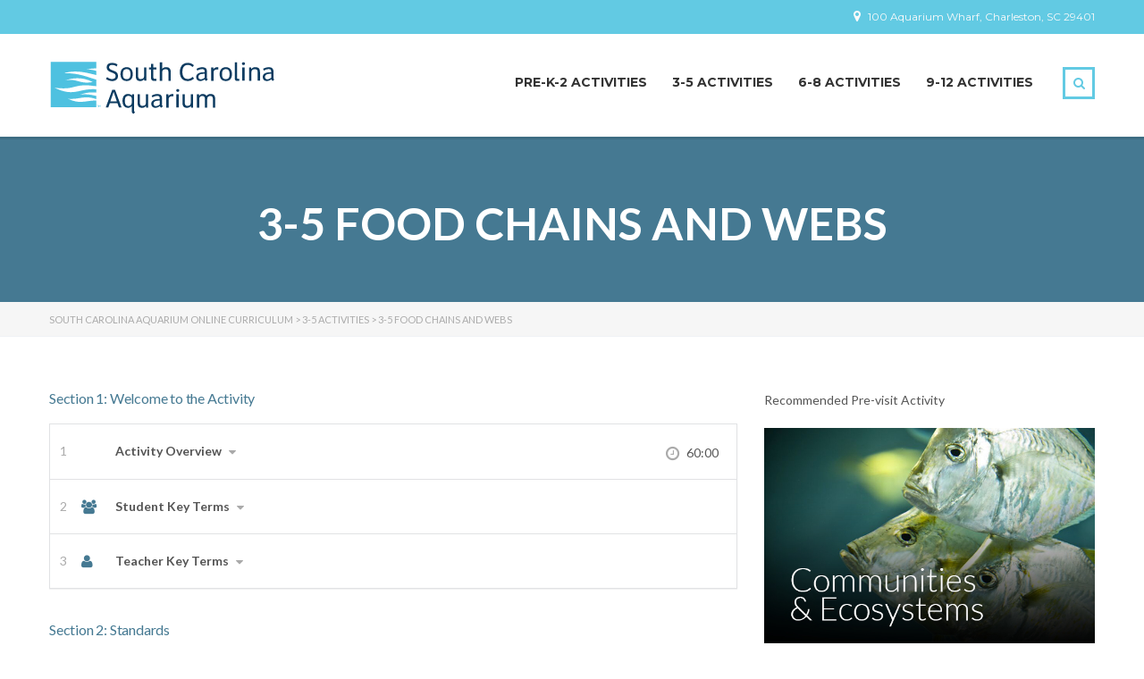

--- FILE ---
content_type: text/html; charset=UTF-8
request_url: http://curriculum.scaquarium.org/3-5-activities/3-5-food-chains-webs/
body_size: 116356
content:
<!DOCTYPE html>
<html lang="en-US" class="no-js">
<head>
    <meta charset="UTF-8">
	<meta name="viewport" content="width=device-width, initial-scale=1">
    <link rel="profile" href="http://gmpg.org/xfn/11">
    <link rel="pingback" href="http://curriculum.scaquarium.org/xmlrpc.php">
    <meta name='robots' content='index, follow, max-image-preview:large, max-snippet:-1, max-video-preview:-1' />

	<!-- This site is optimized with the Yoast SEO plugin v19.8 - https://yoast.com/wordpress/plugins/seo/ -->
	<title>3-5 Food Chains and Webs - South Carolina Aquarium Online Curriculum</title>
	<link rel="canonical" href="http://curriculum.scaquarium.org/3-5-activities/3-5-food-chains-webs/" />
	<meta property="og:locale" content="en_US" />
	<meta property="og:type" content="article" />
	<meta property="og:title" content="3-5 Food Chains and Webs - South Carolina Aquarium Online Curriculum" />
	<meta property="og:url" content="/3-5-activities/3-5-food-chains-webs/" />
	<meta property="og:site_name" content="South Carolina Aquarium Online Curriculum" />
	<meta property="article:modified_time" content="2023-10-12T19:22:02+00:00" />
	<meta property="og:image" content="http://curriculum.scaquarium.org/wp-content/uploads/2015/10/KarsonUrchin.jpg" />
	<meta property="og:image:width" content="3504" />
	<meta property="og:image:height" content="2336" />
	<meta property="og:image:type" content="image/jpeg" />
	<meta name="twitter:card" content="summary_large_image" />
	<meta name="twitter:label1" content="Est. reading time" />
	<meta name="twitter:data1" content="28 minutes" />
	<script type="application/ld+json" class="yoast-schema-graph">{"@context":"https://schema.org","@graph":[{"@type":"WebPage","@id":"/3-5-activities/3-5-food-chains-webs/","url":"http://curriculum.scaquarium.org/3-5-activities/3-5-food-chains-webs/","name":"3-5 Food Chains and Webs - South Carolina Aquarium Online Curriculum","isPartOf":{"@id":"http://curriculum.scaquarium.org/#website"},"datePublished":"2016-10-05T13:57:41+00:00","dateModified":"2023-10-12T19:22:02+00:00","breadcrumb":{"@id":"http://curriculum.scaquarium.org/3-5-activities/3-5-food-chains-webs/#breadcrumb"},"inLanguage":"en-US","potentialAction":[{"@type":"ReadAction","target":["http://curriculum.scaquarium.org/3-5-activities/3-5-food-chains-webs/"]}]},{"@type":"BreadcrumbList","@id":"http://curriculum.scaquarium.org/3-5-activities/3-5-food-chains-webs/#breadcrumb","itemListElement":[{"@type":"ListItem","position":1,"name":"Home","item":"/"},{"@type":"ListItem","position":2,"name":"3-5 Activities","item":"/3-5-activities/"},{"@type":"ListItem","position":3,"name":"3-5 Food Chains and Webs"}]},{"@type":"WebSite","@id":"http://curriculum.scaquarium.org/#website","url":"http://curriculum.scaquarium.org/","name":"South Carolina Aquarium Online Curriculum","description":"Learn, Engage and Discover at the South Carolina Aquarium","potentialAction":[{"@type":"SearchAction","target":{"@type":"EntryPoint","urlTemplate":"http://curriculum.scaquarium.org/?s={search_term_string}"},"query-input":"required name=search_term_string"}],"inLanguage":"en-US"}]}</script>
	<!-- / Yoast SEO plugin. -->


<link rel='dns-prefetch' href='//fonts.googleapis.com' />
<link rel='dns-prefetch' href='//s.w.org' />
<link rel="alternate" type="application/rss+xml" title="South Carolina Aquarium Online Curriculum &raquo; Feed" href="http://curriculum.scaquarium.org/feed/" />
<link rel="alternate" type="application/rss+xml" title="South Carolina Aquarium Online Curriculum &raquo; Comments Feed" href="http://curriculum.scaquarium.org/comments/feed/" />
<script type="text/javascript">
window._wpemojiSettings = {"baseUrl":"https:\/\/s.w.org\/images\/core\/emoji\/14.0.0\/72x72\/","ext":".png","svgUrl":"https:\/\/s.w.org\/images\/core\/emoji\/14.0.0\/svg\/","svgExt":".svg","source":{"concatemoji":"\/wp-includes\/js\/wp-emoji-release.min.js?ver=6.0.11"}};
/*! This file is auto-generated */
!function(e,a,t){var n,r,o,i=a.createElement("canvas"),p=i.getContext&&i.getContext("2d");function s(e,t){var a=String.fromCharCode,e=(p.clearRect(0,0,i.width,i.height),p.fillText(a.apply(this,e),0,0),i.toDataURL());return p.clearRect(0,0,i.width,i.height),p.fillText(a.apply(this,t),0,0),e===i.toDataURL()}function c(e){var t=a.createElement("script");t.src=e,t.defer=t.type="text/javascript",a.getElementsByTagName("head")[0].appendChild(t)}for(o=Array("flag","emoji"),t.supports={everything:!0,everythingExceptFlag:!0},r=0;r<o.length;r++)t.supports[o[r]]=function(e){if(!p||!p.fillText)return!1;switch(p.textBaseline="top",p.font="600 32px Arial",e){case"flag":return s([127987,65039,8205,9895,65039],[127987,65039,8203,9895,65039])?!1:!s([55356,56826,55356,56819],[55356,56826,8203,55356,56819])&&!s([55356,57332,56128,56423,56128,56418,56128,56421,56128,56430,56128,56423,56128,56447],[55356,57332,8203,56128,56423,8203,56128,56418,8203,56128,56421,8203,56128,56430,8203,56128,56423,8203,56128,56447]);case"emoji":return!s([129777,127995,8205,129778,127999],[129777,127995,8203,129778,127999])}return!1}(o[r]),t.supports.everything=t.supports.everything&&t.supports[o[r]],"flag"!==o[r]&&(t.supports.everythingExceptFlag=t.supports.everythingExceptFlag&&t.supports[o[r]]);t.supports.everythingExceptFlag=t.supports.everythingExceptFlag&&!t.supports.flag,t.DOMReady=!1,t.readyCallback=function(){t.DOMReady=!0},t.supports.everything||(n=function(){t.readyCallback()},a.addEventListener?(a.addEventListener("DOMContentLoaded",n,!1),e.addEventListener("load",n,!1)):(e.attachEvent("onload",n),a.attachEvent("onreadystatechange",function(){"complete"===a.readyState&&t.readyCallback()})),(e=t.source||{}).concatemoji?c(e.concatemoji):e.wpemoji&&e.twemoji&&(c(e.twemoji),c(e.wpemoji)))}(window,document,window._wpemojiSettings);
</script>
<style type="text/css">
img.wp-smiley,
img.emoji {
	display: inline !important;
	border: none !important;
	box-shadow: none !important;
	height: 1em !important;
	width: 1em !important;
	margin: 0 0.07em !important;
	vertical-align: -0.1em !important;
	background: none !important;
	padding: 0 !important;
}
</style>
	<link rel='stylesheet' id='sdm-styles-css'  href='/wp-content/plugins/simple-download-monitor/css/sdm_wp_styles.css?ver=6.0.11' type='text/css' media='all' />
<link rel='stylesheet' id='wp-block-library-css'  href='http://curriculum.scaquarium.org/wp-includes/css/dist/block-library/style.min.css?ver=6.0.11' type='text/css' media='all' />
<link rel='stylesheet' id='wc-blocks-vendors-style-css'  href='http://curriculum.scaquarium.org/wp-content/plugins/woocommerce/packages/woocommerce-blocks/build/wc-blocks-vendors-style.css?ver=8.5.1' type='text/css' media='all' />
<link rel='stylesheet' id='wc-blocks-style-css'  href='http://curriculum.scaquarium.org/wp-content/plugins/woocommerce/packages/woocommerce-blocks/build/wc-blocks-style.css?ver=8.5.1' type='text/css' media='all' />
<style id='global-styles-inline-css' type='text/css'>
body{--wp--preset--color--black: #000000;--wp--preset--color--cyan-bluish-gray: #abb8c3;--wp--preset--color--white: #ffffff;--wp--preset--color--pale-pink: #f78da7;--wp--preset--color--vivid-red: #cf2e2e;--wp--preset--color--luminous-vivid-orange: #ff6900;--wp--preset--color--luminous-vivid-amber: #fcb900;--wp--preset--color--light-green-cyan: #7bdcb5;--wp--preset--color--vivid-green-cyan: #00d084;--wp--preset--color--pale-cyan-blue: #8ed1fc;--wp--preset--color--vivid-cyan-blue: #0693e3;--wp--preset--color--vivid-purple: #9b51e0;--wp--preset--gradient--vivid-cyan-blue-to-vivid-purple: linear-gradient(135deg,rgba(6,147,227,1) 0%,rgb(155,81,224) 100%);--wp--preset--gradient--light-green-cyan-to-vivid-green-cyan: linear-gradient(135deg,rgb(122,220,180) 0%,rgb(0,208,130) 100%);--wp--preset--gradient--luminous-vivid-amber-to-luminous-vivid-orange: linear-gradient(135deg,rgba(252,185,0,1) 0%,rgba(255,105,0,1) 100%);--wp--preset--gradient--luminous-vivid-orange-to-vivid-red: linear-gradient(135deg,rgba(255,105,0,1) 0%,rgb(207,46,46) 100%);--wp--preset--gradient--very-light-gray-to-cyan-bluish-gray: linear-gradient(135deg,rgb(238,238,238) 0%,rgb(169,184,195) 100%);--wp--preset--gradient--cool-to-warm-spectrum: linear-gradient(135deg,rgb(74,234,220) 0%,rgb(151,120,209) 20%,rgb(207,42,186) 40%,rgb(238,44,130) 60%,rgb(251,105,98) 80%,rgb(254,248,76) 100%);--wp--preset--gradient--blush-light-purple: linear-gradient(135deg,rgb(255,206,236) 0%,rgb(152,150,240) 100%);--wp--preset--gradient--blush-bordeaux: linear-gradient(135deg,rgb(254,205,165) 0%,rgb(254,45,45) 50%,rgb(107,0,62) 100%);--wp--preset--gradient--luminous-dusk: linear-gradient(135deg,rgb(255,203,112) 0%,rgb(199,81,192) 50%,rgb(65,88,208) 100%);--wp--preset--gradient--pale-ocean: linear-gradient(135deg,rgb(255,245,203) 0%,rgb(182,227,212) 50%,rgb(51,167,181) 100%);--wp--preset--gradient--electric-grass: linear-gradient(135deg,rgb(202,248,128) 0%,rgb(113,206,126) 100%);--wp--preset--gradient--midnight: linear-gradient(135deg,rgb(2,3,129) 0%,rgb(40,116,252) 100%);--wp--preset--duotone--dark-grayscale: url('#wp-duotone-dark-grayscale');--wp--preset--duotone--grayscale: url('#wp-duotone-grayscale');--wp--preset--duotone--purple-yellow: url('#wp-duotone-purple-yellow');--wp--preset--duotone--blue-red: url('#wp-duotone-blue-red');--wp--preset--duotone--midnight: url('#wp-duotone-midnight');--wp--preset--duotone--magenta-yellow: url('#wp-duotone-magenta-yellow');--wp--preset--duotone--purple-green: url('#wp-duotone-purple-green');--wp--preset--duotone--blue-orange: url('#wp-duotone-blue-orange');--wp--preset--font-size--small: 13px;--wp--preset--font-size--medium: 20px;--wp--preset--font-size--large: 36px;--wp--preset--font-size--x-large: 42px;}.has-black-color{color: var(--wp--preset--color--black) !important;}.has-cyan-bluish-gray-color{color: var(--wp--preset--color--cyan-bluish-gray) !important;}.has-white-color{color: var(--wp--preset--color--white) !important;}.has-pale-pink-color{color: var(--wp--preset--color--pale-pink) !important;}.has-vivid-red-color{color: var(--wp--preset--color--vivid-red) !important;}.has-luminous-vivid-orange-color{color: var(--wp--preset--color--luminous-vivid-orange) !important;}.has-luminous-vivid-amber-color{color: var(--wp--preset--color--luminous-vivid-amber) !important;}.has-light-green-cyan-color{color: var(--wp--preset--color--light-green-cyan) !important;}.has-vivid-green-cyan-color{color: var(--wp--preset--color--vivid-green-cyan) !important;}.has-pale-cyan-blue-color{color: var(--wp--preset--color--pale-cyan-blue) !important;}.has-vivid-cyan-blue-color{color: var(--wp--preset--color--vivid-cyan-blue) !important;}.has-vivid-purple-color{color: var(--wp--preset--color--vivid-purple) !important;}.has-black-background-color{background-color: var(--wp--preset--color--black) !important;}.has-cyan-bluish-gray-background-color{background-color: var(--wp--preset--color--cyan-bluish-gray) !important;}.has-white-background-color{background-color: var(--wp--preset--color--white) !important;}.has-pale-pink-background-color{background-color: var(--wp--preset--color--pale-pink) !important;}.has-vivid-red-background-color{background-color: var(--wp--preset--color--vivid-red) !important;}.has-luminous-vivid-orange-background-color{background-color: var(--wp--preset--color--luminous-vivid-orange) !important;}.has-luminous-vivid-amber-background-color{background-color: var(--wp--preset--color--luminous-vivid-amber) !important;}.has-light-green-cyan-background-color{background-color: var(--wp--preset--color--light-green-cyan) !important;}.has-vivid-green-cyan-background-color{background-color: var(--wp--preset--color--vivid-green-cyan) !important;}.has-pale-cyan-blue-background-color{background-color: var(--wp--preset--color--pale-cyan-blue) !important;}.has-vivid-cyan-blue-background-color{background-color: var(--wp--preset--color--vivid-cyan-blue) !important;}.has-vivid-purple-background-color{background-color: var(--wp--preset--color--vivid-purple) !important;}.has-black-border-color{border-color: var(--wp--preset--color--black) !important;}.has-cyan-bluish-gray-border-color{border-color: var(--wp--preset--color--cyan-bluish-gray) !important;}.has-white-border-color{border-color: var(--wp--preset--color--white) !important;}.has-pale-pink-border-color{border-color: var(--wp--preset--color--pale-pink) !important;}.has-vivid-red-border-color{border-color: var(--wp--preset--color--vivid-red) !important;}.has-luminous-vivid-orange-border-color{border-color: var(--wp--preset--color--luminous-vivid-orange) !important;}.has-luminous-vivid-amber-border-color{border-color: var(--wp--preset--color--luminous-vivid-amber) !important;}.has-light-green-cyan-border-color{border-color: var(--wp--preset--color--light-green-cyan) !important;}.has-vivid-green-cyan-border-color{border-color: var(--wp--preset--color--vivid-green-cyan) !important;}.has-pale-cyan-blue-border-color{border-color: var(--wp--preset--color--pale-cyan-blue) !important;}.has-vivid-cyan-blue-border-color{border-color: var(--wp--preset--color--vivid-cyan-blue) !important;}.has-vivid-purple-border-color{border-color: var(--wp--preset--color--vivid-purple) !important;}.has-vivid-cyan-blue-to-vivid-purple-gradient-background{background: var(--wp--preset--gradient--vivid-cyan-blue-to-vivid-purple) !important;}.has-light-green-cyan-to-vivid-green-cyan-gradient-background{background: var(--wp--preset--gradient--light-green-cyan-to-vivid-green-cyan) !important;}.has-luminous-vivid-amber-to-luminous-vivid-orange-gradient-background{background: var(--wp--preset--gradient--luminous-vivid-amber-to-luminous-vivid-orange) !important;}.has-luminous-vivid-orange-to-vivid-red-gradient-background{background: var(--wp--preset--gradient--luminous-vivid-orange-to-vivid-red) !important;}.has-very-light-gray-to-cyan-bluish-gray-gradient-background{background: var(--wp--preset--gradient--very-light-gray-to-cyan-bluish-gray) !important;}.has-cool-to-warm-spectrum-gradient-background{background: var(--wp--preset--gradient--cool-to-warm-spectrum) !important;}.has-blush-light-purple-gradient-background{background: var(--wp--preset--gradient--blush-light-purple) !important;}.has-blush-bordeaux-gradient-background{background: var(--wp--preset--gradient--blush-bordeaux) !important;}.has-luminous-dusk-gradient-background{background: var(--wp--preset--gradient--luminous-dusk) !important;}.has-pale-ocean-gradient-background{background: var(--wp--preset--gradient--pale-ocean) !important;}.has-electric-grass-gradient-background{background: var(--wp--preset--gradient--electric-grass) !important;}.has-midnight-gradient-background{background: var(--wp--preset--gradient--midnight) !important;}.has-small-font-size{font-size: var(--wp--preset--font-size--small) !important;}.has-medium-font-size{font-size: var(--wp--preset--font-size--medium) !important;}.has-large-font-size{font-size: var(--wp--preset--font-size--large) !important;}.has-x-large-font-size{font-size: var(--wp--preset--font-size--x-large) !important;}
</style>
<link rel='stylesheet' id='contact-form-7-css'  href='http://curriculum.scaquarium.org/wp-content/plugins/contact-form-7/includes/css/styles.css?ver=5.6.4' type='text/css' media='all' />
<style id='woocommerce-inline-inline-css' type='text/css'>
.woocommerce form .form-row .required { visibility: visible; }
</style>
<link rel='stylesheet' id='boostrap-css'  href='http://curriculum.scaquarium.org/wp-content/themes/masterstudy/assets/css/bootstrap.min.css?ver=1.1' type='text/css' media='all' />
<link rel='stylesheet' id='font-awesome-min-css'  href='http://curriculum.scaquarium.org/wp-content/themes/masterstudy/assets/css/font-awesome.min.css?ver=1.1' type='text/css' media='all' />
<link rel='stylesheet' id='font-icomoon-css'  href='http://curriculum.scaquarium.org/wp-content/themes/masterstudy/assets/css/icomoon.fonts.css?ver=1.1' type='text/css' media='all' />
<link rel='stylesheet' id='fancyboxcss-css'  href='http://curriculum.scaquarium.org/wp-content/themes/masterstudy/assets/css/jquery.fancybox.css?ver=1.1' type='text/css' media='all' />
<link rel='stylesheet' id='select2-min-css'  href='http://curriculum.scaquarium.org/wp-content/themes/masterstudy/assets/css/select2.min.css?ver=1.1' type='text/css' media='all' />
<link rel='stylesheet' id='theme-style-less-css'  href='http://curriculum.scaquarium.org/wp-content/themes/masterstudy/assets/css/styles.css?ver=1.1' type='text/css' media='all' />
<link rel='stylesheet' id='theme-style-animation-css'  href='http://curriculum.scaquarium.org/wp-content/themes/masterstudy/assets/css/animation.css?ver=1.1' type='text/css' media='all' />
<link rel='stylesheet' id='theme-style-css'  href='http://curriculum.scaquarium.org/wp-content/themes/masterstudy-child/style.css?ver=1.1' type='text/css' media='all' />
<style id='theme-style-inline-css' type='text/css'>
                                     
</style>
<link rel='stylesheet' id='skin_red_green-css'  href='http://curriculum.scaquarium.org/wp-content/themes/masterstudy/assets/css/skins/skin_red_green.css?ver=1.1' type='text/css' media='all' />
<link rel='stylesheet' id='skin_blue_green-css'  href='http://curriculum.scaquarium.org/wp-content/themes/masterstudy/assets/css/skins/skin_blue_green.css?ver=1.1' type='text/css' media='all' />
<link rel='stylesheet' id='skin_red_brown-css'  href='http://curriculum.scaquarium.org/wp-content/themes/masterstudy/assets/css/skins/skin_red_brown.css?ver=1.1' type='text/css' media='all' />
<link rel='stylesheet' id='skin_custom_color-css'  href='http://curriculum.scaquarium.org/wp-content/themes/masterstudy/assets/css/skins/skin_custom_color.css?ver=1.1' type='text/css' media='all' />
<!--[if IE, IE 10]>
<link rel='stylesheet' id='theme-ie-styles-css'  href='http://curriculum.scaquarium.org/wp-content/themes/masterstudy/assets/css/ie.css?ver=1.1' type='text/css' media='all' />
<![endif]-->
<link rel='stylesheet' id='js_composer_front-css'  href='http://curriculum.scaquarium.org/wp-content/plugins/js_composer/assets/css/js_composer.min.css?ver=6.10.0' type='text/css' media='all' />
<link rel='stylesheet' id='redux-google-fonts-stm_option-css'  href='http://fonts.googleapis.com/css?family=Montserrat%3A400%2C700%7COpen+Sans%3A300%2C400%2C600%2C700%2C800%2C300italic%2C400italic%2C600italic%2C700italic%2C800italic&#038;ver=1475251102' type='text/css' media='all' />
<script type='text/javascript' src='/wp-includes/js/jquery/jquery.min.js?ver=3.6.0' id='jquery-core-js'></script>
<script type='text/javascript' src='/wp-includes/js/jquery/jquery-migrate.min.js?ver=3.3.2' id='jquery-migrate-js'></script>
<script type='text/javascript' id='sdm-scripts-js-extra'>
/* <![CDATA[ */
var sdm_ajax_script = {"ajaxurl":"http:\/\/curriculum.scaquarium.org\/wp-admin\/admin-ajax.php"};
/* ]]> */
</script>
<script type='text/javascript' src='/wp-content/plugins/simple-download-monitor/js/sdm_wp_scripts.js?ver=6.0.11' id='sdm-scripts-js'></script>
<script type='text/javascript' src='/wp-content/plugins/woocommerce/assets/js/jquery-blockui/jquery.blockUI.min.js?ver=2.7.0-wc.7.0.0' id='jquery-blockui-js'></script>
<script type='text/javascript' id='wc-add-to-cart-js-extra'>
/* <![CDATA[ */
var wc_add_to_cart_params = {"ajax_url":"http:\/\/curriculum.scaquarium.org\/wp-admin\/admin-ajax.php","wc_ajax_url":"http:\/\/curriculum.scaquarium.org?wc-ajax=%%endpoint%%","i18n_view_cart":"View cart","cart_url":"http:\/\/curriculum.scaquarium.org","is_cart":"","cart_redirect_after_add":"no"};
/* ]]> */
</script>
<script type='text/javascript' src='/wp-content/plugins/woocommerce/assets/js/frontend/add-to-cart.min.js?ver=7.0.0' id='wc-add-to-cart-js'></script>
<script type='text/javascript' src='/wp-content/plugins/js_composer/assets/js/vendors/woocommerce-add-to-cart.js?ver=6.10.0' id='vc_woocommerce-add-to-cart-js-js'></script>
<link rel="https://api.w.org/" href="http://curriculum.scaquarium.org/wp-json/" /><link rel="alternate" type="application/json" href="http://curriculum.scaquarium.org/wp-json/wp/v2/pages/2908" /><link rel="EditURI" type="application/rsd+xml" title="RSD" href="http://curriculum.scaquarium.org/xmlrpc.php?rsd" />
<link rel="wlwmanifest" type="application/wlwmanifest+xml" href="http://curriculum.scaquarium.org/wp-includes/wlwmanifest.xml" /> 
<meta name="generator" content="WordPress 6.0.11" />
<meta name="generator" content="WooCommerce 7.0.0" />
<link rel='shortlink' href='http://curriculum.scaquarium.org/?p=2908' />
<link rel="alternate" type="application/json+oembed" href="http://curriculum.scaquarium.org/wp-json/oembed/1.0/embed?url=%2F3-5-activities%2F3-5-food-chains-webs%2F" />
<link rel="alternate" type="text/xml+oembed" href="http://curriculum.scaquarium.org/wp-json/oembed/1.0/embed?url=%2F3-5-activities%2F3-5-food-chains-webs%2F&#038;format=xml" />

		<!-- GA Google Analytics @ https://m0n.co/ga -->
		<script>
			(function(i,s,o,g,r,a,m){i['GoogleAnalyticsObject']=r;i[r]=i[r]||function(){
			(i[r].q=i[r].q||[]).push(arguments)},i[r].l=1*new Date();a=s.createElement(o),
			m=s.getElementsByTagName(o)[0];a.async=1;a.src=g;m.parentNode.insertBefore(a,m)
			})(window,document,'script','https://www.google-analytics.com/analytics.js','ga');
			ga('create', 'UA-38023840-1', 'auto');
			ga('send', 'pageview');
		</script>

		<script type="text/javascript">
		var ajaxurl = 'http://curriculum.scaquarium.org/wp-admin/admin-ajax.php';
	</script>
<link rel="shortcut icon" type="image/x-icon" href="/wp-content/uploads/2015/10/favicon.png" />
	<noscript><style>.woocommerce-product-gallery{ opacity: 1 !important; }</style></noscript>
	<style type="text/css">.recentcomments a{display:inline !important;padding:0 !important;margin:0 !important;}</style><meta name="generator" content="Powered by WPBakery Page Builder - drag and drop page builder for WordPress."/>
<style type="text/css" title="dynamic-css" class="options-output">.logo-unit .logo{font-family:Montserrat;color:#fff;font-size:23px;}.header_top_bar, .header_top_bar a{font-family:Montserrat;font-weight:normal;font-style:normal;color:#aaaaaa;font-size:12px;}
body.skin_custom_color .blog_layout_grid .post_list_meta_unit .sticky_post,
body.skin_custom_color .blog_layout_list .post_list_meta_unit .sticky_post,
body.skin_custom_color .post_list_main_section_wrapper .post_list_meta_unit .sticky_post,
body.skin_custom_color .overflowed_content .wpb_column .icon_box,
body.skin_custom_color .stm_countdown_bg,
body.skin_custom_color #searchform-mobile .search-wrapper .search-submit,
body.skin_custom_color .header-menu-mobile .header-menu > li .arrow.active,
body.skin_custom_color .header-menu-mobile .header-menu > li.opened > a,
body.skin_custom_color mark,
body.skin_custom_color .woocommerce .cart-totals_wrap .shipping-calculator-button:hover,
body.skin_custom_color .detailed_rating .detail_rating_unit tr td.bar .full_bar .bar_filler,
body.skin_custom_color .product_status.new,
body.skin_custom_color .stm_woo_helpbar .woocommerce-product-search input[type="submit"],
body.skin_custom_color .stm_archive_product_inner_unit .stm_archive_product_inner_unit_centered .stm_featured_product_price .price.price_free,
body.skin_custom_color .sidebar-area .widget:after,
body.skin_custom_color .sidebar-area .socials_widget_wrapper .widget_socials li .back a,
body.skin_custom_color .socials_widget_wrapper .widget_socials li .back a,
body.skin_custom_color .widget_categories ul li a:hover:after,
body.skin_custom_color .event_date_info_table .event_btn .btn-default,
body.skin_custom_color .course_table tr td.stm_badge .badge_unit.quiz,
body.skin_custom_color div.multiseparator:after,
body.skin_custom_color .page-links span:hover,
body.skin_custom_color .page-links span:after,
body.skin_custom_color .page-links > span:after,
body.skin_custom_color .page-links > span,
body.skin_custom_color .stm_post_unit:after,
body.skin_custom_color .blog_layout_grid .post_list_content_unit:after,
body.skin_custom_color ul.page-numbers > li a.page-numbers:after,
body.skin_custom_color ul.page-numbers > li span.page-numbers:after,
body.skin_custom_color ul.page-numbers > li a.page-numbers:hover,
body.skin_custom_color ul.page-numbers > li span.page-numbers:hover,
body.skin_custom_color ul.page-numbers > li a.page-numbers.current:after,
body.skin_custom_color ul.page-numbers > li span.page-numbers.current:after,
body.skin_custom_color ul.page-numbers > li a.page-numbers.current,
body.skin_custom_color ul.page-numbers > li span.page-numbers.current,
body.skin_custom_color .triangled_colored_separator,
body.skin_custom_color .short_separator,
body.skin_custom_color .magic_line,
body.skin_custom_color .navbar-toggle .icon-bar,
body.skin_custom_color .navbar-toggle:hover .icon-bar,
body.skin_custom_color #searchform .search-submit,
body.skin_custom_color .header_main_menu_wrapper .header-menu > li > ul.sub-menu:before,
body.skin_custom_color .search-toggler:after,
body.skin_custom_color .modal .popup_title,
body.skin_custom_color .widget_pages ul.style_2 li a:hover:after,
body.skin_custom_color .sticky_post,
body.skin_custom_color .btn-carousel-control:after
{background-color:#62cae3;}
body.skin_custom_color ul.page-numbers > li a.page-numbers:hover,
body.skin_custom_color ul.page-numbers > li a.page-numbers.current,
body.skin_custom_color ul.page-numbers > li span.page-numbers.current,
body.skin_custom_color .custom-border textarea:active, 
body.skin_custom_color .custom-border input[type=text]:active, 
body.skin_custom_color .custom-border input[type=email]:active, 
body.skin_custom_color .custom-border input[type=number]:active, 
body.skin_custom_color .custom-border input[type=password]:active, 
body.skin_custom_color .custom-border input[type=tel]:active,
body.skin_custom_color .custom-border .form-control:active,
body.skin_custom_color .custom-border textarea:focus, 
body.skin_custom_color .custom-border input[type=text]:focus, 
body.skin_custom_color .custom-border input[type=email]:focus, 
body.skin_custom_color .custom-border input[type=number]:focus, 
body.skin_custom_color .custom-border input[type=password]:focus, 
body.skin_custom_color .custom-border input[type=tel]:focus,
body.skin_custom_color .custom-border .form-control:focus,
body.skin_custom_color .icon-btn:hover .icon_in_btn,
body.skin_custom_color .icon-btn:hover,
body.skin_custom_color .average_rating_unit,
body.skin_custom_color blockquote,
body.skin_custom_color .blog_layout_grid .post_list_meta_unit,
body.skin_custom_color .blog_layout_grid .post_list_meta_unit .post_list_comment_num,
body.skin_custom_color .blog_layout_list .post_list_meta_unit .post_list_comment_num,
body.skin_custom_color .blog_layout_list .post_list_meta_unit,
body.skin_custom_color .tp-caption .icon-btn:hover .icon_in_btn,
body.skin_custom_color .tp-caption .icon-btn:hover,
body.skin_custom_color .stm_theme_wpb_video_wrapper .stm_video_preview:after,
body.skin_custom_color .btn-carousel-control,
body.skin_custom_color .post_list_main_section_wrapper .post_list_meta_unit .post_list_comment_num,
body.skin_custom_color .post_list_main_section_wrapper .post_list_meta_unit,
body.skin_custom_color .search-toggler:hover,
body.skin_custom_color .search-toggler
{border-color:#62cae3;}
body.skin_custom_color .icon-btn:hover .icon_in_btn,
body.skin_custom_color .icon-btn:hover .link-title,
body.skin_custom_color .stats_counter .h1,
body.skin_custom_color .event_date_info .event_date_info_unit .event_labels,
body.skin_custom_color .event-col .event_archive_item .event_location i,
body.skin_custom_color .event-col .event_archive_item .event_start i,
body.skin_custom_color .gallery_terms_list li.active a,
body.skin_custom_color .blog_layout_grid .post_list_meta_unit .post_list_comment_num,
body.skin_custom_color .blog_layout_grid .post_list_meta_unit .date-m,
body.skin_custom_color .blog_layout_grid .post_list_meta_unit .date-d,
body.skin_custom_color .blog_layout_list .post_list_meta_unit .post_list_comment_num,
body.skin_custom_color .blog_layout_list .post_list_meta_unit .date-m,
body.skin_custom_color .blog_layout_list .post_list_meta_unit .date-d,
body.skin_custom_color .tp-caption .icon-btn:hover .icon_in_btn,
body.skin_custom_color .widget_pages ul.style_2 li a:hover .h6,
body.skin_custom_color .teacher_single_product_page>a:hover .title,
body.skin_custom_color .sidebar-area .widget ul li a:hover:after,
body.skin_custom_color div.pp_woocommerce .pp_gallery ul li a:hover,
body.skin_custom_color div.pp_woocommerce .pp_gallery ul li.selected a,
body.skin_custom_color .single_product_after_title .meta-unit.teacher:hover .value,
body.skin_custom_color .single_product_after_title .meta-unit i,
body.skin_custom_color .single_product_after_title .meta-unit .value a:hover,
body.skin_custom_color .woocommerce-breadcrumb a:hover,
body.skin_custom_color #footer_copyright .copyright_text a:hover,
body.skin_custom_color .widget_stm_recent_posts .widget_media .cats_w a:hover,
body.skin_custom_color .widget_pages ul.style_2 li a:hover,
body.skin_custom_color .sidebar-area .widget_categories ul li a:hover,
body.skin_custom_color .sidebar-area .widget ul li a:hover,
body.skin_custom_color .widget_categories ul li a:hover,
body.skin_custom_color .stm_product_list_widget li a:hover .title,
body.skin_custom_color .widget_contacts ul li .text a:hover,
body.skin_custom_color .sidebar-area .widget_pages ul.style_1 li a:focus .h6,
body.skin_custom_color .sidebar-area .widget_nav_menu ul.style_1 li a:focus .h6,
body.skin_custom_color .sidebar-area .widget_pages ul.style_1 li a:focus,
body.skin_custom_color .sidebar-area .widget_nav_menu ul.style_1 li a:focus,
body.skin_custom_color .sidebar-area .widget_pages ul.style_1 li a:active .h6,
body.skin_custom_color .sidebar-area .widget_nav_menu ul.style_1 li a:active .h6,
body.skin_custom_color .sidebar-area .widget_pages ul.style_1 li a:active,
body.skin_custom_color .sidebar-area .widget_nav_menu ul.style_1 li a:active,
body.skin_custom_color .sidebar-area .widget_pages ul.style_1 li a:hover .h6,
body.skin_custom_color .sidebar-area .widget_nav_menu ul.style_1 li a:hover .h6,
body.skin_custom_color .sidebar-area .widget_pages ul.style_1 li a:hover,
body.skin_custom_color .sidebar-area .widget_nav_menu ul.style_1 li a:hover,
body.skin_custom_color .widget_pages ul.style_1 li a:focus .h6,
body.skin_custom_color .widget_nav_menu ul.style_1 li a:focus .h6,
body.skin_custom_color .widget_pages ul.style_1 li a:focus,
body.skin_custom_color .widget_nav_menu ul.style_1 li a:focus,
body.skin_custom_color .widget_pages ul.style_1 li a:active .h6,
body.skin_custom_color .widget_nav_menu ul.style_1 li a:active .h6,
body.skin_custom_color .widget_pages ul.style_1 li a:active,
body.skin_custom_color .widget_nav_menu ul.style_1 li a:active,
body.skin_custom_color .widget_pages ul.style_1 li a:hover .h6,
body.skin_custom_color .widget_nav_menu ul.style_1 li a:hover .h6,
body.skin_custom_color .widget_pages ul.style_1 li a:hover,
body.skin_custom_color .widget_nav_menu ul.style_1 li a:hover,
body.skin_custom_color .see_more a:after,
body.skin_custom_color .see_more a,
body.skin_custom_color .transparent_header_off .header_main_menu_wrapper ul > li > ul.sub-menu > li a:hover,
body.skin_custom_color .stm_breadcrumbs_unit .navxtBreads > span a:hover,
body.skin_custom_color .btn-carousel-control,
body.skin_custom_color .post_list_main_section_wrapper .post_list_meta_unit .post_list_comment_num,
body.skin_custom_color .post_list_main_section_wrapper .post_list_meta_unit .date-m,
body.skin_custom_color .post_list_main_section_wrapper .post_list_meta_unit .date-d,
body.skin_custom_color .stats_counter h1,
body.skin_custom_color .yellow,
body.skin_custom_color ol li a:hover,
body.skin_custom_color ul li a:hover,
body.skin_custom_color a:hover,
body.skin_custom_color .search-toggler
{color:#62cae3;}
body.skin_custom_color .triangled_colored_separator .triangle,
body.skin_custom_color .magic_line:after
{border-bottom-color:#62cae3;}
body.skin_custom_color .product_status.special,
body.skin_custom_color .view_type_switcher a:hover,
body.skin_custom_color .view_type_switcher a.view_list.active_list,
body.skin_custom_color .view_type_switcher a.view_grid.active_grid,
body.skin_custom_color .stm_archive_product_inner_unit .stm_archive_product_inner_unit_centered .stm_featured_product_price .price,
body.skin_custom_color .sidebar-area .widget_text .btn,
body.skin_custom_color .stm_product_list_widget.widget_woo_stm_style_2 li a .meta .stm_featured_product_price .price,
body.skin_custom_color .widget_tag_cloud .tagcloud a:hover,
body.skin_custom_color .sidebar-area .widget ul li a:after,
body.skin_custom_color .sidebar-area .socials_widget_wrapper .widget_socials li a,
body.skin_custom_color .socials_widget_wrapper .widget_socials li a,
body.skin_custom_color .gallery_single_view .gallery_img a:after,
body.skin_custom_color .course_table tr td.stm_badge .badge_unit,
body.skin_custom_color .widget_mailchimp .stm_mailchimp_unit .button,
body.skin_custom_color .textwidget .btn:active,
body.skin_custom_color .textwidget .btn:focus,
body.skin_custom_color .form-submit .submit:active,
body.skin_custom_color .form-submit .submit:focus,
body.skin_custom_color .button:focus,
body.skin_custom_color .button:active,
body.skin_custom_color .btn-default:active,
body.skin_custom_color .btn-default:focus,
body.skin_custom_color .button:hover,
body.skin_custom_color .textwidget .btn:hover,
body.skin_custom_color .form-submit .submit,
body.skin_custom_color .button,
body.skin_custom_color .btn-default
{background-color:#005288;}
body.skin_custom_color .wpb_tabs .form-control:focus,
body.skin_custom_color .wpb_tabs .form-control:active,
body.skin_custom_color .woocommerce .cart-totals_wrap .shipping-calculator-button,
body.skin_custom_color .sidebar-area .widget_text .btn,
body.skin_custom_color .widget_tag_cloud .tagcloud a:hover,
body.skin_custom_color .icon_box.dark a:hover,
body.skin_custom_color .simple-carousel-bullets a.selected,
body.skin_custom_color .stm_sign_up_form .form-control:active,
body.skin_custom_color .stm_sign_up_form .form-control:focus,
body.skin_custom_color .form-submit .submit,
body.skin_custom_color .button,
body.skin_custom_color .btn-default
{border-color:#005288;}
body.skin_custom_color .icon_box .icon_text>h3>span,
body.skin_custom_color .stm_woo_archive_view_type_list .stm_featured_product_stock i,
body.skin_custom_color .stm_woo_archive_view_type_list .expert_unit_link:hover .expert,
body.skin_custom_color .stm_archive_product_inner_unit .stm_archive_product_inner_unit_centered .stm_featured_product_body a .title:hover,
body.skin_custom_color .stm_product_list_widget.widget_woo_stm_style_2 li a:hover .title,
body.skin_custom_color .widget_stm_recent_posts .widget_media a:hover .h6,
body.skin_custom_color .widget_product_search .woocommerce-product-search:after,
body.skin_custom_color .widget_search .search-form > label:after,
body.skin_custom_color .sidebar-area .widget ul li a,
body.skin_custom_color .sidebar-area .widget_categories ul li a,
body.skin_custom_color .widget_contacts ul li .text a,
body.skin_custom_color .event-col .event_archive_item > a:hover .title,
body.skin_custom_color .stm_contact_row a:hover,
body.skin_custom_color .comments-area .commentmetadata i,
body.skin_custom_color .stm_post_info .stm_post_details .comments_num .post_comments:hover,
body.skin_custom_color .stm_post_info .stm_post_details .comments_num .post_comments i,
body.skin_custom_color .stm_post_info .stm_post_details .post_meta li a:hover span,
body.skin_custom_color .stm_post_info .stm_post_details .post_meta li i,
body.skin_custom_color .blog_layout_list .post_list_item_tags .post_list_divider,
body.skin_custom_color .blog_layout_list .post_list_item_tags a,
body.skin_custom_color .blog_layout_list .post_list_cats .post_list_divider,
body.skin_custom_color .blog_layout_list .post_list_cats a,
body.skin_custom_color .blog_layout_list .post_list_item_title a:hover,
body.skin_custom_color .blog_layout_grid .post_list_item_tags .post_list_divider,
body.skin_custom_color .blog_layout_grid .post_list_item_tags a,
body.skin_custom_color .blog_layout_grid .post_list_cats .post_list_divider,
body.skin_custom_color .blog_layout_grid .post_list_cats a,
body.skin_custom_color .blog_layout_grid .post_list_item_title:focus,
body.skin_custom_color .blog_layout_grid .post_list_item_title:active,
body.skin_custom_color .blog_layout_grid .post_list_item_title:hover,
body.skin_custom_color .stm_featured_products_unit .stm_featured_product_single_unit .stm_featured_product_single_unit_centered .stm_featured_product_body a .title:hover,
body.skin_custom_color .icon_box.dark a:hover,
body.skin_custom_color .post_list_main_section_wrapper .post_list_item_tags .post_list_divider,
body.skin_custom_color .post_list_main_section_wrapper .post_list_item_tags a,
body.skin_custom_color .post_list_main_section_wrapper .post_list_cats .post_list_divider,
body.skin_custom_color .post_list_main_section_wrapper .post_list_cats a,
body.skin_custom_color .post_list_main_section_wrapper .post_list_item_title:active,
body.skin_custom_color .post_list_main_section_wrapper .post_list_item_title:focus,
body.skin_custom_color .post_list_main_section_wrapper .post_list_item_title:hover
{color:#005288;}body, .normal_font{font-family:"Open Sans";color:#555555;font-size:14px;}.header-menu{font-family:Montserrat;font-weight:900;color:#fff;}h1,.h1,h2,.h2,h3,.h3,h4,.h4,h5,.h5,h6,.h6,.heading_font,.widget_categories ul li a,.sidebar-area .widget ul li a,.select2-selection__rendered,blockquote,.select2-chosen,.vc_tta-tabs.vc_tta-tabs-position-top .vc_tta-tabs-container .vc_tta-tabs-list li.vc_tta-tab a,.vc_tta-tabs.vc_tta-tabs-position-left .vc_tta-tabs-container .vc_tta-tabs-list li.vc_tta-tab a{font-family:Montserrat;color:#333333;}h1,.h1{font-weight:700;font-size:50px;}h2,.h2{font-weight:700;font-size:32px;}h3,.h3{font-weight:700;font-size:18px;}h4,.h4,blockquote{font-weight:400;font-size:16px;}h5,.h5,.select2-selection__rendered{font-weight:700;font-size:14px;}h6,.h6,.widget_pages ul li a, .widget_nav_menu ul li a, .footer_menu li a,.widget_categories ul li a,.sidebar-area .widget ul li a{font-weight:400;font-size:12px;}#footer_top{background-color:#414b4f;}#footer_bottom{background-color:#414b4f;}#footer_copyright{background-color:#414b4f;}</style><noscript><style> .wpb_animate_when_almost_visible { opacity: 1; }</style></noscript>	<link href='https://fonts.googleapis.com/css?family=Lato:400,300,700,900,400italic' rel='stylesheet' type='text/css'>
</head>
<body class="page-template-default page page-id-2908 page-child parent-pageid-1694 theme-masterstudy woocommerce-no-js skin_custom_color wpb-js-composer js-comp-ver-6.10.0 vc_responsive">
	<div id="wrapper">
				
		<div id="header" class="transparent_header_off" data-color="">
							<div class="header_top_bar" style="background-color:#333">
	<div class="container">
		
						
				
		<div class="clearfix">
			
			
							<!-- Header top bar Socials -->
									<div class="pull-left">
						<div class="header_top_bar_socs reversed hidden-xs hidden-sm">
							<ul class="clearfix">
															</ul>
						</div>
					</div>
										
			
													
			<!-- Header Top bar Login -->
												<div class="pull-right hidden-xs">
						<div class="header_login_url">
															<a href="">
									<i class="fa fa-user"></i>Login								</a>
								<span class="vertical_divider"></span>
								<a href="">Register</a>
													</div>
					</div>
										
			
						
							<div class="pull-right xs-pull-left">
					<ul class="top_bar_info clearfix">
																			<li class="hidden-info"><i class="fa fa-map-marker"></i> 100 Aquarium Wharf, Charleston, SC 29401</li>
																	</ul>
				</div>
					</div>
	</div>
</div>						
			<!-- Check if transparent header chosen -->
			
						
			<div class="header_default">
				
<div class="container">
    <div class="row">
	    <div class="col-md-3 col-sm-12 col-xs-12">
		    <div class="logo-unit">
		        			        <a href="http://curriculum.scaquarium.org">
						<img class="img-responsive logo_transparent_static visible" src="/wp-content/uploads/2015/09/SCA15-4CP-Horizontal-Positive.svg" style="width: 253px;" alt="South Carolina Aquarium Online Curriculum"/>
									        </a>
						    </div>
		    
	        <!-- Navbar toggle MOBILE -->
		    <button type="button" class="navbar-toggle collapsed hidden-lg hidden-md" data-toggle="collapse" data-target="#header_menu_toggler">
				<span class="sr-only">Toggle navigation</span>
				<span class="icon-bar"></span>
				<span class="icon-bar"></span>
				<span class="icon-bar"></span>
			</button>
	    </div> <!-- md-3 -->
	    
	  
	    
	    
	    <!-- MObile menu -->
	    <div class="col-xs-12 col-sm-12 visible-xs visible-sm">
		    <div class="collapse navbar-collapse header-menu-mobile" id="header_menu_toggler">
			    <ul class="header-menu clearfix">
				    <li id="menu-item-1692" class="menu-item menu-item-type-post_type menu-item-object-page menu-item-1692"><a href="/prek2-activities/">Pre-k-2 Activities</a></li>
<li id="menu-item-1729" class="menu-item menu-item-type-post_type menu-item-object-page current-page-ancestor menu-item-1729"><a href="/3-5-activities/">3-5 Activities</a></li>
<li id="menu-item-1836" class="menu-item menu-item-type-post_type menu-item-object-page menu-item-1836"><a href="/landing-2/">6-8 Activities</a></li>
<li id="menu-item-3397" class="menu-item menu-item-type-custom menu-item-object-custom menu-item-3397"><a href="http://curriculum.scaquarium.org/landing/">9-12 Activities</a></li>
                    <li>
                    	<form role="search" method="get" id="searchform-mobile" action="http://curriculum.scaquarium.org">
						    <div class="search-wrapper">
						        <input placeholder="Search..." type="text" class="form-control search-input" value="" name="s" />
						        <button type="submit" class="search-submit" ><i class="fa fa-search"></i></button>
						    </div>
						</form>
                    </li>
			    </ul>
		    </div>
	    </div>
	    
	    <!-- Desktop menu -->
	    <div class="col-md-8 col-md-offset-1 col-sm-9 col-sm-offset-0 hidden-xs hidden-sm">
		    		    
		    
		    <div class="header_main_menu_wrapper clearfix" style="margin-top:9px;">
			    <div class="pull-right hidden-xs">
				    <div class="search-toggler-unit">
				    	<div class="search-toggler" data-toggle="modal" data-target="#searchModal"><i class="fa fa-search"></i></div>
				    </div>
			    </div>
			    
			    <div class="collapse navbar-collapse pull-right">
				    <ul class="header-menu clearfix">
					    <li class="menu-item menu-item-type-post_type menu-item-object-page menu-item-1692"><a href="/prek2-activities/">Pre-k-2 Activities</a></li>
<li class="menu-item menu-item-type-post_type menu-item-object-page current-page-ancestor menu-item-1729"><a href="/3-5-activities/">3-5 Activities</a></li>
<li class="menu-item menu-item-type-post_type menu-item-object-page menu-item-1836"><a href="/landing-2/">6-8 Activities</a></li>
<li class="menu-item menu-item-type-custom menu-item-object-custom menu-item-3397"><a href="http://curriculum.scaquarium.org/landing/">9-12 Activities</a></li>
				    </ul>
			    </div>
			    
		    </div>
	    </div><!-- md-8 desk menu -->
	    
    </div> <!-- row -->
</div> <!-- container -->			</div>
		</div> <!-- id header -->
		<div id="main">	
		    <div class="entry-header clearfix" style="">
		    <div class="container">
		        		        <div class="entry-title-left">
		            <div class="entry-title">
		                <h1 style="">3-5 Food Chains and Webs</h1>
		                		                		            </div>
		        </div>
		        <div class="entry-title-right">
			        							        </div>
		        		    </div>
	    </div>
	
<!-- Breads -->	
    				<div class="stm_breadcrumbs_unit">
					<div class="container">
						<div class="navxtBreads">
							<!-- Breadcrumb NavXT 7.1.0 -->
<span property="itemListElement" typeof="ListItem"><a property="item" typeof="WebPage" title="Go to South Carolina Aquarium Online Curriculum." href="http://curriculum.scaquarium.org" class="home" ><span property="name">South Carolina Aquarium Online Curriculum</span></a><meta property="position" content="1"></span> &gt; <span property="itemListElement" typeof="ListItem"><a property="item" typeof="WebPage" title="Go to 3-5 Activities." href="/3-5-activities/" class="post post-page" ><span property="name">3-5 Activities</span></a><meta property="position" content="2"></span> &gt; <span property="itemListElement" typeof="ListItem"><span property="name" class="post post-page current-item">3-5 Food Chains and Webs</span><meta property="url" content="/3-5-activities/3-5-food-chains-webs/"><meta property="position" content="3"></span>						</div>
					</div>
				</div>
		    	<div class="container">
	    <section class="wpb-content-wrapper"><div class="vc_row wpb_row vc_row-fluid"><div class="wpb_column vc_column_container vc_col-sm-8"><div class="vc_column-inner"><div class="wpb_wrapper">
	<h4 class="course_title">Section 1: Welcome to the Activity</h4>
	<div class="course_lessons_section">
		<div class="panel-group" id="accordion_4988" role="tablist" aria-multiselectable="true">
			
<div class="panel panel-default">
	<div class="panel-heading" role="tab" id="heading_tab8966">
		<div class="course_meta_data">
			<div class="panel-title">
				<a class="collapsed tapable" role="button" data-toggle="collapse"  href="#tab8966" aria-expanded="false" aria-controls="collapseOne">
				<table class="course_table">
					<tr>
						<td class="number"></td>
						
						<td class="icon">
													</td>
						
													<td class="title">
								
								<div class="course-title-holder">
									<strong>Activity Overview</strong>
									<i class="fa fa-sort-down"></i>									
																	</div>
								
							</td>
												
						<td class="stm_badge">
														
																<div class="meta">
																					<i class="fa fa fa-clock-o"></i>
										60:00									</div>
																
						</td>
					</tr>
				</table>
				</a>
			</div>
		</div>
	</div>
			<div id="tab8966" class="panel-collapse collapse" role="tabpanel" aria-labelledby="heading_tab8966">
			<div class="panel-body">
				<div class="course-panel-body">
					<strong>Focus Question<br />
</strong>How do organisms depend on one another? What is a food chain, what is a food web and how do they relate to one another?</p>
<p><strong>Activity Synopsis<br />
</strong>The students will use organism cards to build a pond food chain. They will learn the name of each organism’s role in the food chain (producer, consumer, apex consumer, and decomposer). They will then take those food chains and build an interconnected pond food web to see the complex relationships between organisms in the habitat.</p>
<p><strong>Objectives</strong><br />
<strong>The learner will be able to:</strong></p>
<ul>
<li>Describe a pond habitat.</li>
<li>Explain that the energy in a food chain comes from an energy source which is most often the sun.</li>
<li>Define the terms producer, consumer, apex consumer, and decomposer.</li>
<li>Build food chains with organism cards and identify roles in the food chain &#8211; producer, consumer, apex consumer, and decomposer.</li>
<li>Draw a food chain diagram with arrows that shows how energy is passed in a food chain.</li>
<li>Make an interconnected food web.</li>
<li>Understand the impact of one organism on another in a food web.</li>
</ul>
<p><strong>Download Activity</strong><br />
<a href="/wp-content/uploads/2023/10/3-5-Food-Chains-and-Webs-Write-up.pdf" target="_blank" rel="noopener">Download PDF Now</a><br />
* Links on PDF are not live. Go to activity online to access materials.				</div>
			</div>
		</div>
	</div>
<div class="panel panel-default">
	<div class="panel-heading" role="tab" id="heading_tab7915">
		<div class="course_meta_data">
			<div class="panel-title">
				<a class="collapsed tapable" role="button" data-toggle="collapse"  href="#tab7915" aria-expanded="false" aria-controls="collapseOne">
				<table class="course_table">
					<tr>
						<td class="number"></td>
						
						<td class="icon">
															<i class="fa fa fa-users"></i>
													</td>
						
													<td class="title">
								
								<div class="course-title-holder">
									<strong>Student Key Terms</strong>
									<i class="fa fa-sort-down"></i>									
																	</div>
								
							</td>
												
						<td class="stm_badge">
														
															
						</td>
					</tr>
				</table>
				</a>
			</div>
		</div>
	</div>
			<div id="tab7915" class="panel-collapse collapse" role="tabpanel" aria-labelledby="heading_tab7915">
			<div class="panel-body">
				<div class="course-panel-body">
					<a href="#" data-tooltip="the highest consumer level (the top predator) of a food chain or food pyramid ">apex consumer</a></p>
<p><a href="#" data-tooltip="an animal that eats other organisms">consumer</a></p>
<p><a href="#" data-tooltip="an organism, such as a bacterium or fungi, that breaks down the cells of plants and animals">decomposer</a></p>
<p><a href="#" data-tooltip="a series of organisms linked together according to who eats whom, illustrating the movement of energy from one organism to another">food chain</a></p>
<p><a href="#" data-tooltip="a diagram of a community showing how the organisms are connected based on predator prey relationships">food web</a></p>
<p><a href="#" data-tooltip="any organism that produces its own food through the process of photosynthesis or chemical reactions">producer</a>				</div>
			</div>
		</div>
	</div>
<div class="panel panel-default">
	<div class="panel-heading" role="tab" id="heading_tab31">
		<div class="course_meta_data">
			<div class="panel-title">
				<a class="collapsed tapable" role="button" data-toggle="collapse"  href="#tab31" aria-expanded="false" aria-controls="collapseOne">
				<table class="course_table">
					<tr>
						<td class="number"></td>
						
						<td class="icon">
															<i class="fa fa fa-user"></i>
													</td>
						
													<td class="title">
								
								<div class="course-title-holder">
									<strong>Teacher Key Terms</strong>
									<i class="fa fa-sort-down"></i>									
																	</div>
								
							</td>
												
						<td class="stm_badge">
														
															
						</td>
					</tr>
				</table>
				</a>
			</div>
		</div>
	</div>
			<div id="tab31" class="panel-collapse collapse" role="tabpanel" aria-labelledby="heading_tab31">
			<div class="panel-body">
				<div class="course-panel-body">
					<a href="#" data-tooltip="a description of the roles and interactions an organism has with the other things in its environment">niche</a></p>
<p><a href="#" data-tooltip="a living object, such as a plant or animal">organism</a></p>
<p><a href="#" data-tooltip="the process by which plants use sunlight to make food (starch) and oxygen from carbon dioxide and water">photosynthesis</a></p>
<p><a href="#" data-tooltip="organisms that get their food energy by eating organisms that are producers. Herbivores are primary consumers">primary consumer</a></p>
<p><a href="#" data-tooltip="animals in the food chain who eat the primary consumers (herbivores)">secondary consumer</a></p>
<p><a href="#" data-tooltip="the third animal linked in a food chain; is always a consumer and is usually the apex consumer">tertiary consumer</a></p>
<p><a href="#" data-tooltip="the feeding level in a food chain">trophic level</a>				</div>
			</div>
		</div>
	</div>		</div>
	</div>

	<h4 class="course_title">Section 2: Standards</h4>
	<div class="course_lessons_section">
		<div class="panel-group" id="accordion_4319" role="tablist" aria-multiselectable="true">
			
<div class="panel panel-default">
	<div class="panel-heading" role="tab" id="heading_tab7995">
		<div class="course_meta_data">
			<div class="panel-title">
				<a class="collapsed tapable" role="button" data-toggle="collapse"  href="#tab7995" aria-expanded="false" aria-controls="collapseOne">
				<table class="course_table">
					<tr>
						<td class="number"></td>
						
						<td class="icon">
													</td>
						
													<td class="title">
								
								<div class="course-title-holder">
									<strong>Science Standards</strong>
									<i class="fa fa-sort-down"></i>									
																	</div>
								
							</td>
												
						<td class="stm_badge">
														
															
						</td>
					</tr>
				</table>
				</a>
			</div>
		</div>
	</div>
			<div id="tab7995" class="panel-collapse collapse" role="tabpanel" aria-labelledby="heading_tab7995">
			<div class="panel-body">
				<div class="course-panel-body">
					<strong><em>South Carolina College- and Career-Ready Science Standards 2021</em></strong></p>
<p><strong>3<sup>rd</sup> Grade: </strong>3-LS3-2, 3-LS4-3, 3-LS4-4<br />
<strong>4<sup>th</sup> Grade: </strong>4-LS1-1<br />
<strong>5<sup>th</sup> Grade: 5-PS3-1, </strong>5-LS1-1, <strong>5-LS2-1</strong></p>
<p><strong>* Bold standards are the main standards addressed in this activity</strong></p>
<p>&nbsp;</p>
<p><strong><u>Third Grade Performance Expectations</u></strong></p>
<ul>
<li>3-LS3-2  Use evidence to support the explanation that traits can be influenced by the environment.</li>
<li>3-LS4-3  Construct an argument with evidence that in a particular habitat some organisms can thrive, struggle to survive, or fail to survive.</li>
<li>3-LS4-4  Make a claim about the effectiveness of a solution to a problem caused when the environment changes and affects organisms living there.</li>
</ul>
<p><strong><u>Fourth Grade Performance Expectations</u></strong></p>
<ul>
<li>4-LS1-1  Construct an argument that plants and animals have internal and external structures that function together in a system to support survival, growth, behavior, and reproduction.</li>
</ul>
<p><strong><u>Fifth Grade Performance Expectations</u></strong></p>
<ul>
<li><strong>5-PS3-1</strong>  Use models to describe that energy in animals’ food (used for body repair, growth, motion, and to maintain body warmth) was once energy from the sun.</li>
<li>5-LS1-1  Support an argument with evidence that plants obtain materials they need for growth mainly from air and water.</li>
<li><strong>5-LS2-1</strong>  Develop a model to describe the movement of matter among plants, animals, decomposers, and the environment.</li>
</ul>
<p>				</div>
			</div>
		</div>
	</div>
<div class="panel panel-default">
	<div class="panel-heading" role="tab" id="heading_tab7141">
		<div class="course_meta_data">
			<div class="panel-title">
				<a class="collapsed tapable" role="button" data-toggle="collapse"  href="#tab7141" aria-expanded="false" aria-controls="collapseOne">
				<table class="course_table">
					<tr>
						<td class="number"></td>
						
						<td class="icon">
															<i class="fa fa fa-random"></i>
													</td>
						
													<td class="title">
								
								<div class="course-title-holder">
									<strong>Cross-Curricular Standards</strong>
									<i class="fa fa-sort-down"></i>									
																	</div>
								
							</td>
												
						<td class="stm_badge">
														
															
						</td>
					</tr>
				</table>
				</a>
			</div>
		</div>
	</div>
			<div id="tab7141" class="panel-collapse collapse" role="tabpanel" aria-labelledby="heading_tab7141">
			<div class="panel-body">
				<div class="course-panel-body">
					<em><strong>South Carolina College and Career Standards for ELA</strong></em></p>
<p>Inquiry (I) – 3-1.1, 3-2.1, 3-3.1, 3-3.2, 3-4.1, 3-4.2, 3-4.3, 3-5.1, 3-5.2, 3-5.3, 4-1.1, 4-2.1, 4-3.1, 4-3.2, 4-4.1, 4-4.2, 4-4.3, 4-5.1, 4-5.2, 4-5.3, 5-1.1, 5-2.1, 5-3.1, 5-3.2, 5-4.1, 5-4.2, 5-4.3, 5-5.1, 5-5.2, 5-5.3<br />
Writing (W) – 3-3.1, 4-3.1, 5-3.1<br />
Communication (C) – 3-1.1, 3-1.2, 3-1.4, 4-1.1, 4-1.2, 4-1.4, 5-1.1, 5-1.2, 5-1.4</p>
<p>&nbsp;</p>
<p><em><strong>Common Core ELA Standards</strong></em></p>
<p>Reading Informational – 3.1, 4.7, 5.7<br />
Writing – 3.1, 3.2, 3.3, 3.9, 4.1, 4.2, 4.3, 4.7, 4.8, 5.1, 5.2, 5.3, 5.8<br />
Speaking/Listening – 3.1, 4.1, 5.1				</div>
			</div>
		</div>
	</div>		</div>
	</div>

	<h4 class="course_title">Section 3: Background</h4>
	<div class="course_lessons_section">
		<div class="panel-group" id="accordion_3782" role="tablist" aria-multiselectable="true">
			
<div class="panel panel-default">
	<div class="panel-heading" role="tab" id="heading_tab2941">
		<div class="course_meta_data">
			<div class="panel-title">
				<a class="collapsed tapable" role="button" data-toggle="collapse"  href="#tab2941" aria-expanded="false" aria-controls="collapseOne">
				<table class="course_table">
					<tr>
						<td class="number"></td>
						
						<td class="icon">
															<i class="fa fa fa-key"></i>
													</td>
						
													<td class="title">
								
								<div class="course-title-holder">
									<strong>Key Points</strong>
									<i class="fa fa-sort-down"></i>									
																	</div>
								
							</td>
												
						<td class="stm_badge">
														
																<div class="meta">
																					<i class="fa fa fa-eye"></i>
										Overview									</div>
																
						</td>
					</tr>
				</table>
				</a>
			</div>
		</div>
	</div>
			<div id="tab2941" class="panel-collapse collapse" role="tabpanel" aria-labelledby="heading_tab2941">
			<div class="panel-body">
				<div class="course-panel-body">
					<em>Key Points will give you the main information you should know to teach the activity.</em></p>
<ul>
<li>A <strong>food chain</strong> is a series of <strong>organisms</strong> linked together in order of who eats whom that shows how energy moves from one organism to the next.</li>
<li>All the energy in a most food chains comes from the sun.</li>
<li>The organisms in a food chain occupy different <strong>niches</strong>. Plants are <strong>producers</strong>, because they can make their own food from the energy of the sun. Animals are consumers, because they can only get their food by eating other organisms. The species at the top of a food chain that is not eaten by anything else is known as an <strong>apex consumer</strong>. <strong>Decomposers </strong>are a special type of consumer that breaks down dead organisms and returns those nutrients into the ecosystem for producers to use.</li>
<li>The energy produced by plants will not transfer in its entirety across the food chain to the apex consumer. Only 10 to 20% of the energy received by one consumer will pass to the next consumer. Some of the energy will be lost in indigestible food parts and some will used by the various organisms in the food chain to perform their life functions (breathing, moving, growing, etc.).</li>
<li>A food chain shows the path of energy between organisms in one specific chain.</li>
<li>A <strong>food web</strong> shows the predator/prey relationships between many organisms in an environment by focusing on all the food chains.</li>
<li>Food webs are a great opportunity to see the impact of one organism on another and how fragile an ecosystem can be with subtle decreases and increases of different organisms.</li>
</ul>
<p>				</div>
			</div>
		</div>
	</div>
<div class="panel panel-default">
	<div class="panel-heading" role="tab" id="heading_tab9745">
		<div class="course_meta_data">
			<div class="panel-title">
				<a class="collapsed tapable" role="button" data-toggle="collapse"  href="#tab9745" aria-expanded="false" aria-controls="collapseOne">
				<table class="course_table">
					<tr>
						<td class="number"></td>
						
						<td class="icon">
															<i class="fa fa fa-bullseye"></i>
													</td>
						
													<td class="title">
								
								<div class="course-title-holder">
									<strong>Detailed Information</strong>
									<i class="fa fa-sort-down"></i>									
																	</div>
								
							</td>
												
						<td class="stm_badge">
														
															
						</td>
					</tr>
				</table>
				</a>
			</div>
		</div>
	</div>
			<div id="tab9745" class="panel-collapse collapse" role="tabpanel" aria-labelledby="heading_tab9745">
			<div class="panel-body">
				<div class="course-panel-body">
					<em>Detailed Information gives more in-depth background to increase your own knowledge, in case you want to expand upon the activity or you are asked detailed questions by students.</em></p>
<p>The terms <strong>food chain</strong> and <strong>food web</strong> are often confused. Although both are grounded in similar theory, a food chain is very different from a food web. A food chain is a simplified illustration of the predator-prey relationships between a few <strong>organisms</strong> (living things) within an environment. A food chain depicts the transfer of energy from <strong>trophic level</strong> (feeding level) to another trophic level. A food web, on the other hand, shows the predator/prey relationships of many organisms in an environment. A food web is the elaborate, interconnected feeding relationships of who eats whom in an ecosystem. An illustration of a food web, with lines drawn between predators and prey, creates a web of relationships. In fact, a food web may have many different food chains embedded in it.</p>
<p>If we follow the energy that flows through a food chain, we discover that much of the original energy from the sun is lost from one step in the food chain to the other; thus the shape of an energy pyramid. The loss of energy starts with the plants. Plants are not very efficient at converting the sun’s energy into food. The sun provides solar energy to plants. Plants change this energy through the process of <strong>photosynthesis</strong> into food (starch). Plants are only able to convert 1-3% of the light that falls on them into food.</p>
<p>Animals are not very efficient either. They are not able to digest 100% of the energy stored in the foods they eat. A lot of the energy is lost via indigestible pieces and in the production of heat. In fact, the amount of energy that moves from one step in the food chain to another is only about 10-20%. Eventually the energy runs out. The food chain cannot go on forever. Some food chains can support up to five trophic levels, while others can only support two or three.</p>
<p>Because there is less energy available at each feeding level (trophic level), there are also fewer individual organisms at each level, as well. Therefore, there are fewer <strong>secondary consumers</strong> than <strong>primary consumers</strong>, and fewer primary consumers than autotrophs. Scientists often depict the flow of energy within a community or ecosystem as a pyramid of energy. The triangular shape represents two things:</p>
<ol>
<li>As you move up the food chain, more of the original energy from the sun is lost</li>
<li>As you move up the food chain, there are fewer organisms at each feeding level (trophic level).</li>
</ol>
<p>It takes a lot of energy and a lot of organisms at the bottom of a food chain to support a few organisms at the top.</p>
<p>This activity will focus on one of South Carolina&#8217;s many aquatic environments- the pond habitat. A pond is a freshwater aquatic environment. Ponds can be home to a great diversity of organisms within the pond, but also provide water and food for a variety of organisms that live in the surrounding area. For this reason, the pond is a good environment to use for a food chain activity to depict aquatic and land food chain connections.</p>
<p>There are many different possible food chains in a pond, all of which can be taking place at the same time. This activity will focus on potential food chains consisting of approximately 30 organisms to allow the ability to build a complex food web. All the food chains in this activity will always start with <strong>phytoplankton</strong> and end with one of the <strong>apex consumers</strong>. Phytoplankton are microscopic plants that live in the water like diatoms small, single-celled algae. Phytoplankton use sunlight to make food through the process of photosynthesis. Since phytoplankton produces its own food they are called <strong>producers</strong>. Phytoplankton is the first stage, or trophic level, of these food chains. The next link in the chain can be a variety of organisms from insects and insect larvae to tadpoles and small fish. These organisms are herbivores, or primary consumers. An herbivore, or primary consumer, is an animal that only eats plants. The next trophic level will consist of carnivores (they eat other animals) and, in this food chain, are considered to be secondary consumers. Secondary consumers are animals that eat herbivores. This level could consist of bluegill or sunfish, bull frogs, ducks, turtles or even salamanders.  The next trophic level will be the <strong>tertiary consumers </strong>and could consist of a bald eagle as an apex consumer or a large mouth bass as just another <strong>consumer</strong> in the food chain that could be eaten by another organism. An apex consumer is the final link in a food chain.</p>
<p>Some examples of possible pond food chains are as follows:</p>
<ul>
<li>Phytoplankton – tadpole – blue gill fish – eagle</li>
<li>Phytoplankton – bluespotted sunfish (small fish) – bluegill (medium fish) – largemouth bass (large fish) – eagle</li>
<li>Phytoplankton – snail – raccoon – eagle</li>
<li>Phytoplankton – water strider (insect) – bullfrog – snake – eagle</li>
</ul>
<p>&nbsp;</p>
<p>South Carolina Aquarium Spotlight Organisms<strong><u><br />
</u></strong></p>
<p><u>Phytoplankton</u> (Producer)<br />
Phytoplankton is aquatic plants that use the sun’s energy in the process of photosynthesis to create sugars for food energy and oxygen. This producer is consumed by a variety of animals – tadpoles, snails, insects, and even small fish. A microscope is often needed to see phytoplankton.</p>
<p><u>Pond snail</u> (Primary Consumer)<br />
Eastern pond snails are freshwater snails that live in ponds, lakes and marshes. The tan shell that spirals to a point can grow up to 2 inches. The body of the snail is inside the shell what you see when it moves around is it foot. It uses this mucus covered foot to move around and find food. Snails eat mostly plants – from phytoplankton and algae to cattails and lily pads. Predators of pond snails include fish, herons, ducks, eels, some amphibians (salamanders and newts), muskrats, and raccoons.</p>
<p><u>Bluespotted sunfish – small fish</u> (Primary or Secondary Consumer)<br />
Bluespotted sunfish are small, freshwater fish that can grow up to 4 inches. They have small mouths for eating small crustaceans, insects and plants. Bluespotted sunfish are most commonly found in sluggish waters like swamps, ponds, streams and roadside ditches.</p>
<p><u>Tadpole</u> (Primary Consumer)<br />
Bullfrog tadpoles can grow 4 to 6 inches before turning into frogs. Tadpoles eat primarily plants, but are known to consume aquatic insects. Predators include medium and large fish, turtles, water birds, baby alligators, raccoons, and water snakes.</p>
<p><u>Water strider insect</u> (Primary Consumer)<br />
Many insects like the water strider consumer tiny plants and animals (phytoplankton and zooplankton) in their aquatic habitat. Water striders can be spotted on still or slow moving water throughout the US. Predators include small and medium carnivorous fish, frogs, salamanders, newts, crayfish, and birds.</p>
<p><u>Bluegill fish</u> (Secondary Consumer)<br />
Bluegill fish are medium-sized, freshwater fish that can grow up to 16 inches. They often prey on insects, crayfish, snails, and smaller fish. Bluegills are prey to many other larger animals including larger fish, otters, muskrats, birds of prey, and turtles. Bluegill fish have a greenish color on the back and sides and is often black on its caudal (tail) fin. During breeding season males become violet to bluish in color. The scientific name for this fish is <em>Lepomis macrochirus</em>. Macrochirus is Latin for “large hand” which refers to the general shape of the fish.</p>
<p><u>Chicken turtle</u> (Secondary Consumer)<br />
This aquatic turtle can grow to 10 inches and will eat a variety of organisms &#8211; plants, snails, tadpoles, worms, fish and insects. Chicken turtles would be prey items for raccoons, herons, snapping turtles, foxes, hawks, crows, snakes, bullfrogs, largemouth bass and bald eagles. This turtle has a dark, yellow-lined top shell and yellow bottom shell. The front legs have broad yellow bands. This turtle historically was hunted and sold for their meat. Many describe the taste like chicken, hence the common name.</p>
<p><u>Bullfrog</u> (Secondary Consumer)<br />
The Bullfrog is the largest frog in North America growing up to 8 inches. Bullfrogs like to ambush their prey and eat just about anything that they can fit in their mouths – insects, crayfish, worms, fish, other frogs, small turtles, baby birds, small mammals, and even snakes. Bullfrogs have to be on the lookout for animals that would consider them to be tasty like herons, largemouth bass, raccoons, owls hawks, snakes, muskrats, opossums, turtles, otters, and bald eagles. Bullfrogs have eardrums behind their eyes. Males have larger eardrum circles and females have smaller eardrum circles.</p>
<p><u>Crayfish</u> (Secondary Consumer or Decomposer)<br />
Crayfish can be found in just about any body of fresh water that isn’t over polluted. They often hide under rocks in the water. They are nocturnal hunters and will eat both plants and animals including dead organisms. They are known to consume worms, insects, tadpoles, and eggs from fish, frogs, and salamanders. Crayfish predators include raccoons, opossums, muskrats, foxes, owls, hawks, medium and large fish, turtles, snakes and otters.</p>
<p><u>Raccoon</u> (Secondary or Tertiary Consumer)<br />
Raccoons are nocturnal mammals that love to den in the hollows of trees near a freshwater source. They are omnivores and will eat a diet including – berries, nuts, leaves, grasshoppers, worms, large insects, frogs, salamanders, snails, clams, crayfish, snakes, turtles, and eggs of reptiles and birds. Younger raccoons do have to worry about predators including hawks, owls, eagles, fox, bears, and alligators.</p>
<p><u>Black rat snake</u> (Secondary or Tertiary Consumer)<br />
Black rat snakes are found in forests, fields, marshes, and around freshwater sources like lakes, rivers, and ponds. Rat snakes are powerful constrictors and can eat birds, eggs, lizards, frogs and small mammals like mice, squirrels and shrews. Rat snakes are skillful climbers and use that adaptation to look for eggs in nests to eat. Black rat snakes have countershading with black scales on top and white scales on their belly. Predators include eagles, hawks, owls, raccoons, foxes and bobcats.</p>
<p><u>Large-mouth bass fish</u> (Secondary or Tertiary Consumer)<br />
Large-mouth bass can grow over 2 feet long and live in lakes, ponds, reservoirs, large rivers, and slow-moving streams. This freshwater fish will hide among plants or in shadow to shield them from unsuspecting prey. They mostly eat smaller fish, but will also eat frogs, crayfish, large aquatic insects and insects on the surface of the water. Largemouth bass have to be on the lookout for predators like Great blue herons, snapping turtles, bald eagles, muskrats and otters.</p>
<p><u>Bald eagle</u> (Tertiary Consumer or Apex Consumer)</p>
<p>Bald eagles are birds of prey that can be most readily identified by its brown body and bright white head and tail feathers. Their vision is excellent. They can see 4 times better than even the best human eye. 1000 ft above the ground, they can spot prey over a 3 sq mi area. Bald eagles can have a wingspan up to 7.5 feet. Occasionally adult Bald Eagles will fight each other over territory. Raccoons and other scavengers may target eagle eggs for food.  Humans are by far the largest threat to Bald Eagles. Bald Eagles are skilled opportunistic hunters that primarily prey on fish, although they will also target small mammals such as rabbits and deer fawn, and smaller birds such as ducks and geese, and even reptiles and amphibians.  During lean winters they may scavenge carrion.</p>
<p><u>River otter</u> (Tertiary Consumer or Apex Consumer)<br />
River otters are mammals with an elongate body, webbed toes with claws and a thick coat of brown fur. They can grow to a length of three to four feet and a weight of 11-23 pounds. River otters live in aquatic habitats from coastal estuaries and lower river systems to mountain streams, where they eat fish, crayfish, crabs, turtles, amphibians and even bird eggs.				</div>
			</div>
		</div>
	</div>		</div>
	</div>

	<h4 class="course_title">Section 4: Procedures</h4>
	<div class="course_lessons_section">
		<div class="panel-group" id="accordion_5328" role="tablist" aria-multiselectable="true">
			
<div class="panel panel-default">
	<div class="panel-heading" role="tab" id="heading_tab8198">
		<div class="course_meta_data">
			<div class="panel-title">
				<a class="collapsed tapable" role="button" data-toggle="collapse"  href="#tab8198" aria-expanded="false" aria-controls="collapseOne">
				<table class="course_table">
					<tr>
						<td class="number"></td>
						
						<td class="icon">
															<i class="fa fa-icon-stm_icon_paint_palette"></i>
													</td>
						
													<td class="title">
								
								<div class="course-title-holder">
									<strong>Materials</strong>
									<i class="fa fa-sort-down"></i>									
																	</div>
								
							</td>
												
						<td class="stm_badge">
														
																<div class="meta">
																					<i class="fa fa fa-paint-brush"></i>
										Supplies &amp; Prep									</div>
																
						</td>
					</tr>
				</table>
				</a>
			</div>
		</div>
	</div>
			<div id="tab8198" class="panel-collapse collapse" role="tabpanel" aria-labelledby="heading_tab8198">
			<div class="panel-body">
				<div class="course-panel-body">
					<a href="/wp-content/uploads/2017/09/3-5-Food-Chain-and-Webs-Organism-cards.pdf" target="_blank" rel="noopener">Food Chains and Webs Organism Cards</a> (1 set per group) &#8211; print front to back on short edge<br />
<a href="/wp-content/uploads/2016/10/3-5-Food-Chains-and-Webs-Pond-Background.pdf" target="_blank" rel="noopener">Pond Background</a> (1 per group)<br />
<a href="/wp-content/uploads/2016/10/3-5-Food-Chains-and-Webs-Pond-Report.pdf" target="_blank" rel="noopener">Pond Report</a> (1 per group)<br />
Scissors<br />
Paper<br />
Student notebooks (or paper if you don’t use notebooks)<br />
Large paper or poster (for students create their food web)<br />
Tape<br />
Markers or pencils<br />
<a href="/wp-content/uploads/2016/10/3-5-Food-Chains-and-Webs-Food-Web-Answer-Key.pdf" target="_blank" rel="noopener">Food Web Answer Key</a> (for teacher only)				</div>
			</div>
		</div>
	</div>
<div class="panel panel-default">
	<div class="panel-heading" role="tab" id="heading_tab7819">
		<div class="course_meta_data">
			<div class="panel-title">
				<a class="collapsed tapable" role="button" data-toggle="collapse"  href="#tab7819" aria-expanded="false" aria-controls="collapseOne">
				<table class="course_table">
					<tr>
						<td class="number"></td>
						
						<td class="icon">
															<i class="fa fa fa-sort-numeric-asc"></i>
													</td>
						
													<td class="title">
								
								<div class="course-title-holder">
									<strong>Procedure (In school)</strong>
									<i class="fa fa-sort-down"></i>									
																			<div class="stm_badge stm_small_badge">
											<div class="badge_unit heading_font activity">
												activity											</div>
										</div>
																	</div>
								
							</td>
												
						<td class="stm_badge">
														
															
						</td>
					</tr>
				</table>
				</a>
			</div>
		</div>
	</div>
			<div id="tab7819" class="panel-collapse collapse" role="tabpanel" aria-labelledby="heading_tab7819">
			<div class="panel-body">
				<div class="course-panel-body">
					<em>This will be a Part 1 and Part 2 activity that could be divided up.</em></p>
<p><em>Part 1 will be learning food chain terms and putting together different food chains examples from a pond habitat.</em></p>
<p><em>Part 2, once they master food chains, they switch to building a food web of the pond and discuss the interconnectedness of organisms in the ecosystem.</em></p>
<p><strong>Part 1: Food Chains<br />
</strong><br />
1. Introduce the term food chain to the students. Have the students’ think of an animal from an environment they are familiar with, such as the ocean, and then construct a food chain around the animal. For example, the students might suggest a shark. From there they might suggest that a shark would eat a smaller fish, the fish would eat a shrimp and the shrimp would eat algae or seaweed. Write their responses on the board so the students can see how the animals link in the food chain.</p>
<p>Algae/Seaweed &#8211; Shrimp &#8211; Smaller fish &#8211; Shark</p>
<p>2. Explain to students that one of the reasons we eat food is to provide energy (calories) for our bodies. This energy passes from one organism to another through a food chain. Ask the students to discuss where the energy comes from that travels through the food chain. For hints, think about how plants get the energy to make food and what provides energy for our entire planet (Answer: the sun). Ask them if all of the energy made by the plants will make it the entire way through the food chain? Is there a point in the food chain where energy no longer gets passed along?</p>
<p>3. Discuss the role of each part of this food chain. The algae or seaweed is a plant and would be considered a producer. Producers make their own food from sun. Shrimp would be a consumer (specifically a primary consumer) because it has to eat or consume another organism to get energy to survive. The smaller fish would be another consumer (specifically a secondary consumer). Finally, the shark would be another consumer (specifically a tertiary consumer), but is actually a very special type of consumer. The shark is an apex consumer, or top consumer, because it is an organism that doesn’t have to worry about being eaten most of the time. It’s at the top of the food chain.</p>
<p>Sun (Energy Source) &#8211; Seaweed (Producer) &#8211;  Shrimp (Consumer) &#8211; Smaller fish (Consumer) &#8211; Shark (Apex Consumer)</p>
<p>4. Discuss with students that there is another important component to our food chain. We need decomposers that can break down the dead organisms and return the nutrients back to the ecosystem. Decomposers could consist of fungi, bacteria or even some invertebrates (like worms, bugs, or crabs).</p>
<p>5. Ask students if they have ever heard of or seen a pond. Explain that they are going to learn about this habitat and then create a pond food chain.</p>
<p>6. In the classroom, divide the class into small groups. Have students individually or in small groups read the Pond Background article and complete the Pond Report. This will allow the students to get comfortable with the pond habitat as well as strengthen their literacy skills.</p>
<p>7. After students have this background information on the pond habitat, each group will be given a group set of organism cards. (Note: You can have students cut out cards or cut them out and laminate them for reuse from year to year)</p>
<p>8. Review with the students where the energy comes from in most food chains – the sun. Then producers play an important role because they can take the suns energy and make their own food. All other life depends on their ability to do this. Ask students if they have a producer card. They should all have phytoplankton. Have student build a simple food chain and share what they build. What organisms might eat this producer? What organism would eat that? And so forth.</p>
<p>9. Let groups report their created food chain with the cards and make sure they remember to include the sun (the start of the food chain and source of energy) and the decomposer that would break down the dead organisms and return the nutrients back to the ecosystem.</p>
<p>10. Once all the groups have reported one food chain correctly, challenge them to see how many different food chains they can create with their cards in 10 minutes. Make sure students write down their food chains in their notebooks or on paper to be able to report back to the class and to be able to refer back to when they make their food web.</p>
<p>11. See which group has the most food chains and point out the big picture that there are a lot of food chains in an ecosystem. So to get a better picture of a particular habitat it’s more helpful to look at energy flow through the perspective of a food web.</p>
<p><strong>Part 2: Food Webs</strong></p>
<p>1. Explain that a food web is made of many different food chains and shows the different possible flows of energy between several different organisms. Show an example with your marine food chain example from earlier.</p>
<p>Algae/Seaweed &#8211; Shrimp &#8211; Smaller fish &#8211; Shark</p>
<p><u>More Marine Food Chains: </u></p>
<p>Algae/Seaweed &#8211; Small fish &#8211; Octopus &#8211; Shark<br />
Algae/Seaweed &#8211; Clam &#8211; Conch snail &#8211; Sea turtle<br />
Algae/Seaweed &#8211; Clam &#8211; Octopus &#8211; Shark</p>
<p><u><br />
</u><a href="/wp-content/uploads/2016/10/3-5-Food-Web-Example.jpg" target="_blank" rel="noopener">Marine Food Web Example</a><u><br />
</u></p>
<p>2. Have students look back at their food chains that they recorded earlier and use those to start making their food web. They can use a large paper or poster to organize cards and a pencil or marker to record energy flow signified by arrows. Students can label the role of the food chain below the card as they make the food web. Students can tape down cards and show their food webs.</p>
<p>3. Now have students pick a card (any card) on their food web and imagine that the number of that organism increased. How would that impact other parts of the food web? Now imagine that the number of that organism decreased. How would that impact other organisms? Organisms depend on each other for balance in the ecosystem. If there are too many apex consumers, they will deplete their prey items and eventually have to move to new territory or starve from an imbalance in that ecosystem. If there are too few apex consumers, then the prey items will increase in number and decrease their prey items. This could lead to another devastating imbalance to the populations. Each organism plays an important role in an ecosystem and we have to keep that in mind our protection practices.</p>
<p>*Note: The following are possible food chain examples that could be used in making a food web.</p>
<p><u>Pond Food Chains to build a Pond Food Web</u></p>
<ol>
<li>Sun &#8211; phytoplankton  &#8211;  pond snail &#8211;  largemouth bass (large fish) &#8211;  eagle/otter</li>
<li>Sun &#8211; phytoplankton &#8211; pond snail &#8211; bluegill (medium fish) &#8211; eagle/otter</li>
<li>Sun &#8211; phytoplankton &#8211; pond snail &#8211; bluegill (medium fish) &#8211; largemouth bass (large fish)</li>
<li>Sun &#8211; phytoplankton &#8211; pond snail &#8211; bluegill (medium fish) &#8211; largemouth bass (large fish) à eagle/otter</li>
<li>Sun &#8211; phytoplankton &#8211; pond snail &#8211; chicken turtle &#8211; raccoon</li>
<li>Sun &#8211; phytoplankton &#8211; pond snail &#8211; raccoon</li>
<li>Sun &#8211; phytoplankton &#8211; pond snail &#8211; raccoon &#8211; eagle/otter</li>
<li>Sun &#8211; phytoplankton &#8211; bluespotted sunfish (small fish) &#8211; bullfrog &#8211; eagle/otter</li>
<li>Sun &#8211; phytoplankton &#8211; bluespotted sunfish (small fish) &#8211; bullfrog &#8211; black rat snake &#8211; eagle</li>
<li>Sun &#8211; phytoplankton &#8211; bluespotted sunfish (small fish) &#8211; bullfrog &#8211; largemouth bass (large fish) &#8211; eagle/otter</li>
<li>Sun &#8211; phytoplankton &#8211; bluespotted sunfish (small fish) &#8211; bluegill (medium fish) &#8211; largemouth bass (large fish) &#8211; eagle/otter</li>
<li>Sun &#8211; phytoplankton &#8211; bluespotted sunfish (small fish) &#8211; bluegill (medium fish) &#8211; eagle/otter</li>
<li>Sun &#8211; phytoplankton &#8211; bluespotted sunfish (small fish) &#8211; bullfrog &#8211; black rat snake &#8211; eagle/otter</li>
<li>Sun &#8211; phytoplankton &#8211; bluespotted sunfish (small fish) &#8211; chicken turtle &#8211; raccoon</li>
<li>Sun &#8211; phytoplankton &#8211; bluespotted sunfish (small fish) &#8211; chicken turtle &#8211; raccoon &#8211; eagle</li>
<li>Sun &#8211; phytoplankton &#8211; bluespotted sunfish (small fish) &#8211; chicken turtle &#8211; river otter</li>
<li>Sun &#8211; phytoplankton &#8211; tadpole &#8211; chicken turtle &#8211; river otter</li>
<li>Sun &#8211; phytoplankton &#8211; tadpole &#8211; chicken turtle &#8211; raccoon &#8211; eagle</li>
<li>Sun &#8211; phytoplankton &#8211; tadpole &#8211; bluegill (medium fish) &#8211; otter/eagle</li>
<li>Sun &#8211; phytoplankton &#8211; tadpole &#8211; bluegill (medium fish) &#8211; largemouth bass (large fish) &#8211; eagle/otter</li>
<li>Sun &#8211; phytoplankton &#8211; tadpole &#8211; raccoon &#8211; eagle</li>
<li>Sun &#8211; phytoplankton &#8211; tadpole &#8211; bullfrog &#8211; snake &#8211; eagle</li>
<li>Sun &#8211; phytoplankton &#8211; tadpole &#8211; bullfrog &#8211; largemouth bass &#8211; otter/eagle</li>
<li>Sun &#8211; phytoplankton &#8211; water strider insect &#8211; bullfrog &#8211; largemouth bass &#8211; otter/eagle</li>
<li>Sun &#8211; phytoplankton &#8211; water strider insect &#8211; bullfrog &#8211; snake &#8211; eagle</li>
<li>Sun &#8211; phytoplankton &#8211; water strider insect &#8211; crayfish &#8211; raccoon &#8211; eagle</li>
<li>Sun &#8211; phytoplankton &#8211; water strider insect &#8211; crayfish &#8211; raccoon &#8211; eagle</li>
<li>Sun &#8211; phytoplankton &#8211; water strider insect &#8211; crayfish &#8211; chicken turtle &#8211; raccoon &#8211; eagle</li>
<li>Sun &#8211; phytoplankton &#8211; water strider insect &#8211; crayfish &#8211; otter</li>
<li>Sun &#8211; phytoplankton &#8211; water strider insect &#8211; crayfish &#8211; largemouth bass &#8211; eagle/otter</li>
<li>Sun &#8211; phytoplankton &#8211; water strider insect &#8211; crayfish &#8211; bluegill &#8211; largemouth bass &#8211; eagle/otter</li>
<li>Sun &#8211; phytoplankton &#8211; water strider insect &#8211; crayfish &#8211; bluegill &#8211; eagle/otter</li>
<li>Sun &#8211; phytoplankton-  water strider insect &#8211; bluegill &#8211; largemouth bass &#8211; eagle/otter</li>
<li>Sun &#8211; phytoplankton &#8211; water strider insect &#8211; bluegill &#8211; eagle/otter</li>
</ol>
<p>Note: All food chains end would as have a decomposer, a special consumer that breaks down and consumes dead organisms to return nutrients to the ecosystem. Decomposers can include fungi, bacteria, and some invertebrates like beetles, worms, or crustaceans.				</div>
			</div>
		</div>
	</div>
<div class="panel panel-default">
	<div class="panel-heading" role="tab" id="heading_tab6814">
		<div class="course_meta_data">
			<div class="panel-title">
				<a class="collapsed tapable" role="button" data-toggle="collapse"  href="#tab6814" aria-expanded="false" aria-controls="collapseOne">
				<table class="course_table">
					<tr>
						<td class="number"></td>
						
						<td class="icon">
															<i class="fa fa fa-home"></i>
													</td>
						
													<td class="title">
								
								<div class="course-title-holder">
									<strong>Procedure (At-home and Virtual)</strong>
									<i class="fa fa-sort-down"></i>									
																			<div class="stm_badge stm_small_badge">
											<div class="badge_unit heading_font activity">
												activity											</div>
										</div>
																	</div>
								
							</td>
												
						<td class="stm_badge">
														
															
						</td>
					</tr>
				</table>
				</a>
			</div>
		</div>
	</div>
			<div id="tab6814" class="panel-collapse collapse" role="tabpanel" aria-labelledby="heading_tab6814">
			<div class="panel-body">
				<div class="course-panel-body">
					<strong>At-home Learning and Virtual Modifications</strong></p>
<p><u>At-home Learning:</u> Ask students to complete the Food Chains and Webs Worksheet. It will ask them to cut out pictures and create a pond food chain and then food web.</p>
<p><a href="/wp-content/uploads/2020/09/3-5-Food-Chains-and-Webs-Worksheet.pdf" target="_blank" rel="noopener"><u>Food Chain and Webs Worksheet</u></a></p>
<p>&nbsp;</p>
<p><u>Virtual:</u> Use the nearpod lesson to teach about food chains and webs. Information covered in this interactive nearpod includes food chains, producers, consumers, apex consumers, decomposers and food webs.</p>
<p><a href="https://share.nearpod.com/r0bcSi6bw9" target="_blank" rel="noopener"><u>Teacher led lesson without student interaction</u></a></p>
<p>Teacher led lesson with student interaction &#8211; directions</p>
<ol>
<li>Create a free nearpod account (<a href="https://nearpod.com/">https://nearpod.com/</a>)</li>
<li>Ask Aquarium to send you the Food Chain and Webs nearpod link (email <a href="mailto:education@scaquarium.org">education@scaquarium.org</a>)</li>
<li>After you receive Aquarium link, add lesson to your nearpod activities by clicking “Add to My Library”</li>
<li>Send to students using Live Participation</li>
<li>You’ll be able to see their answers and interactions</li>
</ol>
<p>				</div>
			</div>
		</div>
	</div>
<div class="panel panel-default">
	<div class="panel-heading" role="tab" id="heading_tab2629">
		<div class="course_meta_data">
			<div class="panel-title">
				<a class="collapsed tapable" role="button" data-toggle="collapse"  href="#tab2629" aria-expanded="false" aria-controls="collapseOne">
				<table class="course_table">
					<tr>
						<td class="number"></td>
						
						<td class="icon">
															<i class="fa fa fa-question"></i>
													</td>
						
													<td class="title">
								
								<div class="course-title-holder">
									<strong>Follow-up Questions</strong>
									<i class="fa fa-sort-down"></i>									
																	</div>
								
							</td>
												
						<td class="stm_badge">
														
															
						</td>
					</tr>
				</table>
				</a>
			</div>
		</div>
	</div>
			<div id="tab2629" class="panel-collapse collapse" role="tabpanel" aria-labelledby="heading_tab2629">
			<div class="panel-body">
				<div class="course-panel-body">
					How many food chains are found in an ecosystem?</p>
<p>Can you think of other organisms that would live in or around a pond habitat that could be included in our food chains and web?</p>
<p>What would happen to the food chains of the world if our human population doubled?				</div>
			</div>
		</div>
	</div>		</div>
	</div>

	<h4 class="course_title">Section 5: Assessment</h4>
	<div class="course_lessons_section">
		<div class="panel-group" id="accordion_4146" role="tablist" aria-multiselectable="true">
			
<div class="panel panel-default">
	<div class="panel-heading" role="tab" id="heading_tab7557">
		<div class="course_meta_data">
			<div class="panel-title">
				<a class="collapsed tapable" role="button" data-toggle="collapse"  href="#tab7557" aria-expanded="false" aria-controls="collapseOne">
				<table class="course_table">
					<tr>
						<td class="number"></td>
						
						<td class="icon">
															<i class="fa fa fa-certificate"></i>
													</td>
						
													<td class="title">
								
								<div class="course-title-holder">
									<strong>Assessments</strong>
									<i class="fa fa-sort-down"></i>									
																	</div>
								
							</td>
												
						<td class="stm_badge">
														
																<div class="meta">
																					<i class="fa fa fa-check-square-o"></i>
										Knowledge Check									</div>
																
						</td>
					</tr>
				</table>
				</a>
			</div>
		</div>
	</div>
			<div id="tab7557" class="panel-collapse collapse" role="tabpanel" aria-labelledby="heading_tab7557">
			<div class="panel-body">
				<div class="course-panel-body">
					<strong>Assessment #1</strong></p>
<p>Grade student’s Pond Reports from Part 1. Be sure to have students put all group member’s names on report before turning it in.</p>
<p><em>Scoring rubric out of 100 points</em></p>
<p>Good pond description:  30 points<br />
Correctly indicate that most ponds are freshwater:  10 points<br />
Correctly list 2 plants in a pond:  10 points<br />
Correctly list 3 animals in a pond:  10 points<br />
Correctly lists one producer:  10 points<br />
Correctly lists one consumer:  10 points<br />
Correctly lists one apex consumer:  10 points<br />
Correctly lists one decomposer:  10 points</p>
<p><strong>Assessment #2</strong></p>
<p>Have students write and draw diagrams in their notebooks to assess their understanding of food chains and webs.</p>
<p>1. Given the following organisms, have students make and label (producer, consumer, apex consumer, decomposer) one food chain.</p>
<ul>
<li>Snake, plant, rabbit, mouse, eagle, sun, fly</li>
</ul>
<p>2. What is a food chain?</p>
<p>3. Make a food web with the organisms above.</p>
<p>4. What is a food web?</p>
<p><em>Scoring rubric out of 100 points </em></p>
<p>Correctly creates and labels each food chains:  30 points<br />
Correctly creates and labels food web:  30 points<br />
Correctly explains food chain: 20 points<br />
Correctly explains food web:  20 points</p>
<p><strong>Assessment #3:</strong></p>
<p>Have students select an ecosystem different than the pond which was used for the activity (like a saltmarsh, river, forest, desert, arctic…) and design a food chain using drawings or pictures of organisms found in that ecosystem. They should label each organism as a producer, consumer, apex consumer and decomposer. Secondly, have them create a food web that incorporates this chain as well as others.</p>
<p><em>Scoring rubric out of 100 points</em></p>
<p>For correctly creating a food chain:  30 points<br />
For correctly labeling producer, consumer, apex consumer and decomposer:  40 points (10 points each)<br />
For correctly creating a food web:  30 points				</div>
			</div>
		</div>
	</div>		</div>
	</div>

	<h4 class="course_title">Section 6: Cross-Curricular Extensions</h4>
	<div class="course_lessons_section">
		<div class="panel-group" id="accordion_4993" role="tablist" aria-multiselectable="true">
			
<div class="panel panel-default">
	<div class="panel-heading" role="tab" id="heading_tab1453">
		<div class="course_meta_data">
			<div class="panel-title">
				<a class="collapsed tapable" role="button" data-toggle="collapse"  href="#tab1453" aria-expanded="false" aria-controls="collapseOne">
				<table class="course_table">
					<tr>
						<td class="number"></td>
						
						<td class="icon">
															<i class="fa fa fa-external-link-square"></i>
													</td>
						
													<td class="title">
								
								<div class="course-title-holder">
									<strong>Extensions</strong>
									<i class="fa fa-sort-down"></i>									
																	</div>
								
							</td>
												
						<td class="stm_badge">
														
																<div class="meta">
																					<i class="fa fa fa-ellipsis-h"></i>
										Extended Learning									</div>
																
						</td>
					</tr>
				</table>
				</a>
			</div>
		</div>
	</div>
			<div id="tab1453" class="panel-collapse collapse" role="tabpanel" aria-labelledby="heading_tab1453">
			<div class="panel-body">
				<div class="course-panel-body">
					<strong>STEM Extension<br />
</strong>Have students build a habitat using Legos. The habitat should have at least 5 plants and animals to fulfill a food chain. Next, have them build a food web for the same habitat. Students can then explain the interactions of the food chain or food web to the class and ask for comments or suggestions. The students can then make improvements based on the class ideas.</p>
<p><strong>STEM Extension<br />
</strong>Have students use a computer or tablet to make a bar graph of the different parts of the food chain. Which group has the most animals? Which has the least?</p>
<p><strong>Science Extension<br />
</strong>Have students group animals in the food web they created into categories:</p>
<ul>
<li>Vertebrate and Invertebrates</li>
<li>Mammals, Fish, Reptiles, Birds, Amphibians, Invertebrates</li>
<li>Herbivores, Carnivores, Omnivores</li>
</ul>
<p>&nbsp;</p>
<p>				</div>
			</div>
		</div>
	</div>		</div>
	</div>

	<h4 class="course_title">Section 7: References</h4>
	<div class="course_lessons_section">
		<div class="panel-group" id="accordion_8034" role="tablist" aria-multiselectable="true">
			
<div class="panel panel-default">
	<div class="panel-heading" role="tab" id="heading_tab2510">
		<div class="course_meta_data">
			<div class="panel-title">
				<a class="collapsed tapable" role="button" data-toggle="collapse"  href="#tab2510" aria-expanded="false" aria-controls="collapseOne">
				<table class="course_table">
					<tr>
						<td class="number"></td>
						
						<td class="icon">
															<i class="fa fa fa-bookmark"></i>
													</td>
						
													<td class="title">
								
								<div class="course-title-holder">
									<strong>Resources</strong>
									<i class="fa fa-sort-down"></i>									
																	</div>
								
							</td>
												
						<td class="stm_badge">
														
																<div class="meta">
																					<i class="fa fa fa-book"></i>
										References									</div>
																
						</td>
					</tr>
				</table>
				</a>
			</div>
		</div>
	</div>
			<div id="tab2510" class="panel-collapse collapse" role="tabpanel" aria-labelledby="heading_tab2510">
			<div class="panel-body">
				<div class="course-panel-body">
					<strong>Teacher Reference Books</strong></p>
<p>Audesirk, Gerald and Teresa Audesirk. <em>Biology: Life on Earth. </em>Macmillan Publishing Company, New York, 1993.<br />
Do not be afraid of college textbooks. They are often the best sources for detailed information on general subjects such as biology and food chain ecology.</p>
<p>Hickman, Cleveland, Allan Larson and Larry Roberts. <em>Integrated Principles of Zoology. </em>Wm. C. Brown Publishers, 1996.<br />
Another college textbook and another good source of information on animals.</p>
<p>Ricklefs, Robert E. and Gary L. Miller. <em>Ecology</em>, W.H. Freeman Company, 1999.<br />
This college textbook is a great resource for finding out how wildlife communities interact with each other as well as the abiotic factors of their environment.</p>
<p><strong>Teacher Reference Videos</strong></p>
<p>Attenborough, Sir David. <em>Trials of Life </em>(Video series), Turner Home Entertainment, 1995.<br />
This is the most famous work of heralded nature documentary filmmaker Sir David Attenborough. This series shows the various behaviors animals have adapted in order to survive, including much on feeding.  Though the entire series may be too advanced for elementary students, it is a wonderful resource for teachers.</p>
<p><strong>Teacher Reference Websites</strong></p>
<p><em>Animal Planet<br />
</em><a href="http://animal.discovery.com">http://animal.discovery.com</a><br />
This site contains information and interactive games on a variety of animals</p>
<p><em>Food chains: Prey and Predators</em><br />
<a href="http://www.cas.psu.edu/DOCS/WEBCOURSE/WETLAND/WET1/main.html">http://www.cas.psu.edu/DOCS/WEBCOURSE/WETLAND/WET1/main.html</a><br />
This website created by Pennsylvania State University contains activities and information on food chains.</p>
<p><strong> </strong>National Geographic Food Web<br />
<a href="http://nationalgeographic.org/encyclopedia/food-web/">http://nationalgeographic.org/encyclopedia/food-web/<br />
</a>This site breaks down the concepts of food webs, trophic levels, food chains, biomass, and bioaccumulation.</p>
<p>Intro to Ecosystems<br />
<a href="https://www.khanacademy.org/science/biology/ecology/intro-to-ecosystems/a/food-chains-food-webs">https://www.khanacademy.org/science/biology/ecology/intro-toecosystems/a/food-chains-food-webs<br />
</a>Khan Academy created a website to go through tutorials on ecosystems, food chains, food webs, energy flow and primary productivity.</p>
<p>Bonus:<br />
<a href="http://www.differencebtw.com/difference-between-food-chain-and-food-web/">http://www.differencebtw.com/difference-between-food-chain-and-food-web/<br />
</a><a href="https://sciencebob.com/what-is-the-difference-between-food-chain-and-a-food-web/">https://sciencebob.com/what-is-the-difference-between-food-chain-and-a-food-web/<br />
</a><a href="http://www.primaryhomeworkhelp.co.uk/foodchains.htm">http://www.primaryhomeworkhelp.co.uk/foodchains.htm<br />
</a><a href="https://en.wikipedia.org/wiki/Ecological_pyramid">https://en.wikipedia.org/wiki/Ecological_pyramid</a></p>
<p>Chomp Food Chain Card Game<br />
<a href="http://www.gamewright.com/gamewright/index.php?section=games&amp;page=game&amp;show=64">http://www.gamewright.com/gamewright/index.php?section=games&amp;page=game&amp;show=64<br />
</a></p>
<p>Gamewrite created a oceanic food chain card game that is fast pace and reinforces science standards.<br />
Rules: <a href="http://www.gamewright.com/gamewright/pdfs/Rules/ChompTM-RULES.pdf">http://www.gamewright.com/gamewright/pdfs/Rules/ChompTM-RULES.pdf</a></p>
<p><strong>Online Games:</strong></p>
<p>Sheppard – Producer Consumer Decomposer Game<br />
<a href="http://www.sheppardsoftware.com/content/animals/kidscorner/games/producersconsumersgame.htm">http://www.sheppardsoftware.com/content/animals/kidscorner/games/producersconsumersgame.htm<br />
</a><em>Decide each organism’s role in the food chain and then watch them come to life. </em></p>
<p>Sheppard &#8211; Food Chain Game<br />
<a href="http://www.sheppardsoftware.com/content/animals/kidscorner/games/foodchaingame.htm">http://www.sheppardsoftware.com/content/animals/kidscorner/games/foodchaingame.htm<br />
</a><em>Put together a series of land and aquatic cartoon food chains and then watch it come to life. </em></p>
<p>Harcourt – Food Web Game<br />
<a href="http://www.harcourtschool.com/activity/food/food_menu.html">http://www.harcourtschool.com/activity/food/food_menu.html<br />
</a><em>Build basic food webs in different habitats (Meadow, Arctic, and Pond) </em></p>
<p>Cool Projects &#8211; Food Web Game<br />
<a href="http://coolclassroom.org/cool_windows/home.html">http://coolclassroom.org/cool_windows/home.html<br />
</a><em>Build a marine food chain and learn about different marine organisms. </em></p>
<p>Antarctic Good Web Game<br />
<a href="http://www.pbslearningmedia.org/resource/lsps07.sci.life.eco.oceanfoodweb/antarctic-food-web-game/">http://www.pbslearningmedia.org/resource/lsps07.sci.life.eco.oceanfoodweb/antarctic-food-web-game/<br />
</a><em>A quick review of Food Chains and Food webs and then students get to practice making their own food web. </em></p>
<p>Scholastic Food Web Game<br />
<a href="http://teacher.scholastic.com/activities/explorer/ecosystems/be_an_explorer/map/foodweb_play.htm">http://teacher.scholastic.com/activities/explorer/ecosystems/be_an_explorer/map/foodweb_play.htm<br />
</a><em>Build a land-based food web. </em></p>
<p><strong>Student Reference Books</strong></p>
<p>Bennett, Paul. <em>Nature&#8217;s Secrets: Catching A Meal. </em>Thomson Learning, New York, 1994.<br />
Uses photographs and simple text to show the variety of different adaptations animals have developed to help them catch their prey.</p>
<p>Brooks, Bruce. <em>Predator! </em>Farrar Straus Giroux, New York, 1991.<br />
A more in-depth look at how animals get the food they need that uses photographs and text.</p>
<p><em>Eyewitness Books: Plant</em>, Alfred A. Knopf, Inc, New York, 1988.<br />
These very attractive books use photographs, illustrations and text to teach the readers about plants and trees. Contains everything from photographs that show how a seedling grows to photographs that show how fallen leaves decompose.</p>
<p><em>Eyewitness Science: Ecology</em>, Dorling Kindersley, New York, 1993.<br />
These very attractive books use photographs, illustrations and text to teach the readers about ecology, communities and the interactions of plants and animals. Includes information on food chains and producers and consumers.</p>
<p>Kalman, Bobbie D. <em>How A Plant Grows,</em> Crabtree Publishing Company, 1996.<br />
Text for students on plants that includes information on photosynthesis and the importance of plants to food chains. Includes experiment activities.</p>
<p>Matthews, Downs. <em>Wetlands, </em>Simon &amp; Schuster Books, New York, 1994.<br />
This book describes different types of wetlands and the plants and animals found there.</p>
<p><strong>Curricula</strong></p>
<p><em>Aquatic Project WILD<br />
</em>Aquatic Project WILD is an interdisciplinary curriculum for K-12 teachers on aquatic wildlife and ecosystems. The activities cover a broad range of environmental and conservation topics.<br />
For more information click on <a href="http://www.projectwild.org/ProjectWILDK-12AquaticcurriculumandActivityGuide.htm">http://www.projectwild.org/ProjectWILDK-12AquaticcurriculumandActivityGuide.htm</a></p>
<p><em>Project WILD</em><strong><br />
</strong>Project WILD is an interdisciplinary curriculum for K-12 teachers on a broad range of environmental and conservation topics.<br />
For more information click on: <a href="http://www.projectwild.org/">http://www.projectwild.org/</a>				</div>
			</div>
		</div>
	</div>		</div>
	</div>
</div></div></div><div class="internal-sidebar wpb_column vc_column_container vc_col-sm-4"><div class="vc_column-inner"><div class="wpb_wrapper">
	<div class="wpb_text_column wpb_content_element  side-title" >
		<div class="wpb_wrapper">
			<p>Recommended Pre-visit Activity</p>

		</div>
	</div>

	<div  class="wpb_single_image wpb_content_element vc_align_left">
		
		<figure class="wpb_wrapper vc_figure">
			<a href="/3-5-activities/3-5-communities-and-ecosystems/" target="_self" class="vc_single_image-wrapper   vc_box_border_grey"><img width="600" height="400" src="/wp-content/uploads/2015/09/eco.jpg" class="vc_single_image-img attachment-full" alt="" loading="lazy" title="eco" srcset="/wp-content/uploads/2015/09/eco.jpg 600w, /wp-content/uploads/2015/09/eco-300x200.jpg 300w, /wp-content/uploads/2015/09/eco-270x180.jpg 270w" sizes="(max-width: 600px) 100vw, 600px" /></a>
		</figure>
	</div>

	<div  class="wpb_single_image wpb_content_element vc_align_left">
		
		<figure class="wpb_wrapper vc_figure">
			<a href="http://curriculum.scaquarium.org/3-5-activities/3-5-life-cycles/" target="_self" class="vc_single_image-wrapper   vc_box_border_grey"><img width="1251" height="840" src="/wp-content/uploads/2023/10/Life-Cycles-Online-Image.png" class="vc_single_image-img attachment-full" alt="" loading="lazy" title="Life Cycles Online Image" srcset="/wp-content/uploads/2023/10/Life-Cycles-Online-Image.png 1251w, /wp-content/uploads/2023/10/Life-Cycles-Online-Image-300x201.png 300w, /wp-content/uploads/2023/10/Life-Cycles-Online-Image-1024x688.png 1024w, /wp-content/uploads/2023/10/Life-Cycles-Online-Image-768x516.png 768w, /wp-content/uploads/2023/10/Life-Cycles-Online-Image-270x180.png 270w, /wp-content/uploads/2023/10/Life-Cycles-Online-Image-600x403.png 600w" sizes="(max-width: 1251px) 100vw, 1251px" /></a>
		</figure>
	</div>

	<div  class="wpb_single_image wpb_content_element vc_align_left">
		
		<figure class="wpb_wrapper vc_figure">
			<a href="/3-5-activities/3-5-food-chains-webs/" target="_self" class="vc_single_image-wrapper   vc_box_border_grey"><img width="600" height="400" src="/wp-content/uploads/2016/09/food-chains-webs.jpg" class="vc_single_image-img attachment-full" alt="" loading="lazy" title="food-chains-webs" srcset="/wp-content/uploads/2016/09/food-chains-webs.jpg 600w, /wp-content/uploads/2016/09/food-chains-webs-300x200.jpg 300w, /wp-content/uploads/2016/09/food-chains-webs-270x180.jpg 270w" sizes="(max-width: 600px) 100vw, 600px" /></a>
		</figure>
	</div>

	<div  class="wpb_single_image wpb_content_element vc_align_left">
		
		<figure class="wpb_wrapper vc_figure">
			<a href="/3-5-activities/3-5-adaptations/" target="_self" class="vc_single_image-wrapper   vc_box_border_grey"><img width="600" height="400" src="/wp-content/uploads/2015/09/adapt.jpg" class="vc_single_image-img attachment-full" alt="" loading="lazy" title="adapt" srcset="/wp-content/uploads/2015/09/adapt.jpg 600w, /wp-content/uploads/2015/09/adapt-300x200.jpg 300w, /wp-content/uploads/2015/09/adapt-270x180.jpg 270w" sizes="(max-width: 600px) 100vw, 600px" /></a>
		</figure>
	</div>
</div></div></div></div>
</section>	    
	    		
		<div class="clearfix">
		    		</div>
	</div>

			</div> <!--#main-->
		</div> <!--#wrapper-->
		<footer id="footer">
			<div class="footer_wrapper">
												
				<div id="footer_copyright">
		<div class="container">
			<div class="row">
				<div class="col-md-6 col-sm-8">
					<div class="clearfix">
																			<div class="copyright_text">Copyright &copy; 2015 <a target="_blank" href="http://scaquarium.org/">South Carolina Aquarium</a> | All Rights Reserved.</div>
											</div>
				</div>
				<div class="col-md-6 col-sm-4">
					<div class="clearfix">
						<div class="pull-right xs-pull-left">
																					<!-- Header top bar Socials -->
															<div class="pull-right">
									<div class="copyright_socials">
										<ul class="clearfix">
											<li><a href='https://www.facebook.com/scaquarium'><i class='fa fa-facebook'></i></a></li><li><a href='https://twitter.com/SCaquarium'><i class='fa fa-twitter'></i></a></li><li><a href='https://instagram.com/southcarolinaaquarium/'><i class='fa fa-instagram'></i></a></li><li><a href='https://www.linkedin.com/company/south-carolina-aquarium'><i class='fa fa-linkedin'></i></a></li><li><a href='https://www.pinterest.com/scaquarium/'><i class='fa fa-pinterest'></i></a></li>										</ul>
									</div>
								</div>
													</div>
						<div class="pull-right xs-pull-left hidden-sm hidden-xs">
							<ul class="footer_menu heading_font clearfix">
							    <li id="menu-item-2150" class="menu-item menu-item-type-post_type menu-item-object-page menu-item-2150"><a href="/prek2-activities/">K-2</a></li>
<li id="menu-item-2147" class="menu-item menu-item-type-post_type menu-item-object-page current-page-ancestor menu-item-2147"><a href="/3-5-activities/">3-5</a></li>
<li id="menu-item-2148" class="menu-item menu-item-type-post_type menu-item-object-page menu-item-2148"><a href="/landing-2/">5-8</a></li>
<li id="menu-item-2149" class="menu-item menu-item-type-post_type menu-item-object-page menu-item-2149"><a href="/landing/9-12-activities/">9-12</a></li>
<li id="menu-item-2146" class="menu-item menu-item-type-post_type menu-item-object-page menu-item-2146"><a href="/e-l-p/">Partners</a></li>
<li id="menu-item-2145" class="menu-item menu-item-type-post_type menu-item-object-page menu-item-2145"><a href="/contact/">Contact</a></li>
						    </ul>
						</div>
					</div>
				</div>
			</div>
		</div>
	</div>
			</div>
		</footer>
		
				
		<!-- Searchform -->
		<div class="modal fade" id="searchModal" tabindex="-1" role="dialog" aria-labelledby="searchModal">
	<div class="modal-dialog" role="document">
		<div class="modal-content">
		
			<div class="modal-body heading_font">
				<div class="search-title">Search</div>
				<form role="search" method="get" id="searchform" action="http://curriculum.scaquarium.org">
				    <div class="search-wrapper">
				        <input placeholder="Start typing here..." type="text" class="form-control search-input" value="" name="s" id="s" />
				        <button type="submit" class="search-submit" ><i class="fa fa-search"></i></button>
				    </div>
				</form>
			</div>
		
		</div>
	</div>
</div>		
		<script type="text/javascript">
			var cf7_custom_image = 'http://curriculum.scaquarium.org/wp-content/themes/masterstudy-child/assets/img/';
		</script>
		
				
	<script type="text/html" id="wpb-modifications"></script>	<script type="text/javascript">
		(function () {
			var c = document.body.className;
			c = c.replace(/woocommerce-no-js/, 'woocommerce-js');
			document.body.className = c;
		})();
	</script>
	<script type='text/javascript' src='/wp-content/plugins/contact-form-7/includes/swv/js/index.js?ver=5.6.4' id='swv-js'></script>
<script type='text/javascript' id='contact-form-7-js-extra'>
/* <![CDATA[ */
var wpcf7 = {"api":{"root":"http:\/\/curriculum.scaquarium.org\/wp-json\/","namespace":"contact-form-7\/v1"}};
/* ]]> */
</script>
<script type='text/javascript' src='/wp-content/plugins/contact-form-7/includes/js/index.js?ver=5.6.4' id='contact-form-7-js'></script>
<script type='text/javascript' src='/wp-content/plugins/woocommerce/assets/js/js-cookie/js.cookie.min.js?ver=2.1.4-wc.7.0.0' id='js-cookie-js'></script>
<script type='text/javascript' id='woocommerce-js-extra'>
/* <![CDATA[ */
var woocommerce_params = {"ajax_url":"http:\/\/curriculum.scaquarium.org\/wp-admin\/admin-ajax.php","wc_ajax_url":"http:\/\/curriculum.scaquarium.org?wc-ajax=%%endpoint%%"};
/* ]]> */
</script>
<script type='text/javascript' src='/wp-content/plugins/woocommerce/assets/js/frontend/woocommerce.min.js?ver=7.0.0' id='woocommerce-js'></script>
<script type='text/javascript' id='wc-cart-fragments-js-extra'>
/* <![CDATA[ */
var wc_cart_fragments_params = {"ajax_url":"http:\/\/curriculum.scaquarium.org\/wp-admin\/admin-ajax.php","wc_ajax_url":"http:\/\/curriculum.scaquarium.org?wc-ajax=%%endpoint%%","cart_hash_key":"wc_cart_hash_3e702d25398b3cf7d93c49181bdc873e","fragment_name":"wc_fragments_3e702d25398b3cf7d93c49181bdc873e","request_timeout":"5000"};
/* ]]> */
</script>
<script type='text/javascript' src='/wp-content/plugins/woocommerce/assets/js/frontend/cart-fragments.min.js?ver=7.0.0' id='wc-cart-fragments-js'></script>
<script type='text/javascript' src='/wp-content/themes/masterstudy/assets/js/jquery-migrate-1.2.1.min.js?ver=1.1' id='jquerymigrate-js'></script>
<script type='text/javascript' src='/wp-content/themes/masterstudy/assets/js/bootstrap.min.js?ver=1.1' id='bootstrap-js'></script>
<script type='text/javascript' src='/wp-content/themes/masterstudy/assets/js/jquery.fancybox.js?ver=1.1' id='fancyboxjs-js'></script>
<script type='text/javascript' src='/wp-content/themes/masterstudy/assets/js/jquery.carouFredSel-6.2.1.min.js?ver=1.1' id='fredseljs-js'></script>
<script type='text/javascript' src='/wp-content/themes/masterstudy/assets/js/jquery.countdown.js?ver=1.1' id='countdown-js'></script>
<script type='text/javascript' src='/wp-content/themes/masterstudy/assets/js/select2.full.min.js?ver=1.1' id='select2-full-min-js'></script>
<script type='text/javascript' src='/wp-includes/js/imagesloaded.min.js?ver=4.1.4' id='imagesloaded-js'></script>
<script type='text/javascript' src='/wp-content/plugins/js_composer/assets/lib/bower/isotope/dist/isotope.pkgd.min.js?ver=6.10.0' id='isotope-js'></script>
<script type='text/javascript' src='/wp-content/themes/masterstudy/assets/js/custom.js?ver=1.1' id='custom-js'></script>
<script type='text/javascript' src='/wp-content/plugins/js_composer/assets/js/dist/js_composer_front.min.js?ver=6.10.0' id='wpb_composer_front_js-js'></script>
	</body>
</html>

--- FILE ---
content_type: text/css
request_url: http://curriculum.scaquarium.org/wp-content/themes/masterstudy-child/style.css?ver=1.1
body_size: 3963
content:
/*
	Theme Name: Master Study Child
	Theme URI: http://stylemix.net
	Description: MasterStudy Child Theme
	Author: Stylemix LLC
	Author URI: http://stylemix.net
	Template: masterstudy
	Version: 1.1
	License: GNU General Public License v2 or later
	License URI: http://www.gnu.org/licenses/gpl-2.0.html
	Tags: classes, courses, education, education center, learning center, tutoring, teaching, study, studying, learning, lessons, instructor, teacher, mentor
	Text Domain: masterstudy-child
*/


/* Course Landing Page */



/**
 * Tooltip Styles
 */

/* Add this attribute to the element that needs a tooltip */
[data-tooltip] {
  position: relative;
  z-index: 2;
  cursor: pointer;
  color:#0c3b60;
}

/* Hide the tooltip content by default */
[data-tooltip]:before,
[data-tooltip]:after {
  visibility: hidden;
  -ms-filter: "progid:DXImageTransform.Microsoft.Alpha(Opacity=0)";
  filter: progid: DXImageTransform.Microsoft.Alpha(Opacity=0);
  opacity: 0;
  pointer-events: none;
}

/* Position tooltip above the element */
[data-tooltip]:before {
  position: absolute;
  bottom: 150%;
  left: 50%;
  margin-bottom: 5px;
  margin-left: -80px;
  padding: 7px;
  width: 160px;
  -webkit-border-radius: 3px;
  -moz-border-radius: 3px;
  border-radius: 3px;
  background-color: #000;
  background-color: hsla(0, 0%, 20%, 0.9);
  color: #fff;
  content: attr(data-tooltip);
  text-align: center;
  font-size: 14px;
  line-height: 1.2;
}

/* Triangle hack to make tooltip look like a speech bubble */
[data-tooltip]:after {
  position: absolute;
  bottom: 150%;
  left: 50%;
  margin-left: -5px;
  width: 0;
  border-top: 5px solid #000;
  border-top: 5px solid hsla(0, 0%, 20%, 0.9);
  border-right: 5px solid transparent;
  border-left: 5px solid transparent;
  content: " ";
  font-size: 0;
  line-height: 0;
}

/* Show tooltip content on hover */
[data-tooltip]:hover:before,
[data-tooltip]:hover:after {
  visibility: visible;
  -ms-filter: "progid:DXImageTransform.Microsoft.Alpha(Opacity=100)";
  filter: progid: DXImageTransform.Microsoft.Alpha(Opacity=100);
  opacity: 1;
}


html {
	-webkit-font-smoothing: antialiased;
}

body{
	font-family: 'Lato', sans-serif !important;
}


p, h1, h2, h3, h4, h5, h6 {
	font-family: 'Lato', sans-serif !important;
}


ul li a{
	font-size:14px;
	color:#62cae3;
}

a {
	color:#62cae3;
}

#comments{
	display:none !important;
}

.header_top_bar{
	background-color: #62cae3!important;
	color:#fafafa !important;
}

.header_login_url{
	display:none;
}

/* Course Landing Page */

.course-landing-text p{
	font-size: 16px;
	line-height: 26px;
	margin-top: 20px;
}

.course-landing-text h1{
	color:#0c3b60;
}

.internal-sidebar .side-title h5{
	font-weight: 400;
	    font-size: 16px;
	    margin: 0 0 20px;
	    color: #457992;
}

.side-title{
	margin-bottom:20px !important;
}

/* Footer / Copyright */

#footer_copyright {
	    background-color: #62CAE3 !important;
		border-top: 1px solid #62CAE3;
		   
}

#footer_copyright a:hover{
	color:#457992;
}

.footer_menu li.current-menu-item a{
	color:#0c3b60;
}

.magic_line {
	display:none;
}


/* Teachers */

#teachers p strong{
	color:#4EC1E0;
}



/* Contact Form */

.wpcf7 textarea, input[type=text], input[type=email], input[type=number], input[type=password], input[type=tel] {
	width:100%;
	font-size:16px;
}

.wpcf7 input[type=submit]{
	-webkit-appearance: button;
	    cursor: pointer;
	    color: white;
	    background-color: #0c3b60;
	    border: none;
	    padding: 20px;
	    text-transform: uppercase;
	    letter-spacing: 2px;
	    width: 100%;
}

.wpcf7 input[type=submit]:hover{
	background-color:#62CAE3;
}


/* Intro */

.intro p {
	    font-size: 16px;
	    line-height: 26px;
		color:#555555;
	   
}

.intro i{
	 line-height: 26px;
}


@media screen and (max-width: 667px){
	
	.vc_single_image-wrapper{
		margin-top: 20px;
	}
}
.vc_responsive .home_box_wrap.wpb_row .vc_span2 {
float: left;
width: 18.8%;
padding: 0;
margin-right: 1.5%;
min-height: 0;
}

--- FILE ---
content_type: text/plain
request_url: https://www.google-analytics.com/j/collect?v=1&_v=j102&a=1685893547&t=pageview&_s=1&dl=http%3A%2F%2Fcurriculum.scaquarium.org%2F3-5-activities%2F3-5-food-chains-webs%2F&ul=en-us%40posix&dt=3-5%20Food%20Chains%20and%20Webs%20-%20South%20Carolina%20Aquarium%20Online%20Curriculum&sr=1280x720&vp=1280x720&_u=IEBAAEABAAAAACAAI~&jid=441879637&gjid=1920097816&cid=1877338063.1768765389&tid=UA-38023840-1&_gid=1579719112.1768765389&_r=1&_slc=1&z=1716246576
body_size: -453
content:
2,cG-R1KZ6ZXFC5

--- FILE ---
content_type: image/svg+xml
request_url: http://curriculum.scaquarium.org/wp-content/uploads/2015/09/SCA15-4CP-Horizontal-Positive.svg
body_size: 7618
content:
<?xml version="1.0" encoding="utf-8"?>
<!-- Generator: Adobe Illustrator 19.1.0, SVG Export Plug-In . SVG Version: 6.00 Build 0)  -->
<!DOCTYPE svg PUBLIC "-//W3C//DTD SVG 1.1//EN" "http://www.w3.org/Graphics/SVG/1.1/DTD/svg11.dtd">
<svg version="1.1" id="Layer_1" xmlns="http://www.w3.org/2000/svg" xmlns:xlink="http://www.w3.org/1999/xlink" x="0px" y="0px"
	 viewBox="0 0 1197.7 294" style="enable-background:new 0 0 1197.7 294;" xml:space="preserve">
<style type="text/css">
	.st0{fill:#0C3B60;}
	.st1{fill-rule:evenodd;clip-rule:evenodd;fill:#FFFFFF;}
	.st2{fill-rule:evenodd;clip-rule:evenodd;fill:#4EC1E0;}
	.st3{fill:#4EC1E0;}
</style>
<g>
	<g>
		<g>
			<g>
				<path class="st0" d="M334.2,117.3c-12.6,0-22.4-3.4-32.8-10.4l5.3-10.5c7.9,6,16.7,10.4,26.5,10.4c10.9,0,19.1-5.3,19.1-16.8
					c0-22.7-47.8-13.5-47.8-45.6c0-17.1,13.9-23.7,29.2-23.7c10.4,0,19.4,3.1,28.3,8.4l-4.3,10.8c-7.6-5-14.5-8.4-23.9-8.4
					c-9,0-16.6,3.4-16.6,12.6c0,21.6,47.4,11.9,47.4,45.3C364.7,107.9,351.8,117.3,334.2,117.3z"/>
				<path class="st0" d="M410.5,117.3c-22.9,0-32.7-16-32.7-36.6c0-20.2,9.4-37,32.7-37c22.6,0,32.4,16,32.4,36.9
					C442.9,101.2,433.4,117.3,410.5,117.3z M410.5,53.8c-16.3,0-20.3,11.8-20.3,26.8s4.1,26.9,20.3,26.9c16.1,0,20.1-11.8,20.1-26.8
					C430.6,65.7,426.8,53.8,410.5,53.8z"/>
				<path class="st0" d="M504.2,115.8l-1.1-7.9h-0.3c-3.9,5.2-9.4,9.4-20.2,9.4c-14.3,0-24-5.7-24-28.5V45.3H471v37.2
					c0,15.6,0.6,24.3,14.7,24.3c13.2,0,17.3-6.9,17.3-18.2V45.3h12.3v70.4H504.2z"/>
				<path class="st0" d="M559.5,116.6c-16.8,0-19.8-5.6-19.8-20.6V55.4h-10.1V45.3h10.2V26h12.1v19.4h16.7v10.1h-16.7v40.7
					c0,8,0.6,10,12.2,10c0.3,0.1,4.2,0,4.5-0.1v10C565.6,116.2,562.4,116.6,559.5,116.6z"/>
				<path class="st0" d="M631.7,115.8V74.7c0-12.3-0.8-20.3-15-20.3c-11.8,0-18.2,5.3-18.2,17.3v44.2h-12.3V17.6h12.2v35.4h0.3
					c5.2-7.2,12.6-9.3,20.8-9.3c19.1,0,24.7,10.5,24.7,28.2v43.9H631.7z"/>
				<path class="st0" d="M734.6,117.3c-28.1,0-42.4-18.2-42.4-48.5c0-25.8,12.8-48.1,42.8-48.1c12.2,0,21.6,3.8,31.8,12.8l-7.3,9.3
					c-7.9-7.6-15.6-11.1-24.5-11.1c-18.1,0-29.3,11.8-29.3,37.2c0,19.8,6.9,37.6,29,37.6c9.5,0,16.8-3.4,25.7-11.5l7,9.3
					C757,113.4,746.9,117.3,734.6,117.3z"/>
				<path class="st0" d="M832.6,116.6c-4.3-1.4-7.2-3.8-8-8.6h-0.3c-6.9,5.7-15.6,9.3-24.4,9.3c-12.5,0-21.2-8.7-21.2-21.2
					c0-23.4,27.1-25.7,44.8-25.5c0-0.8,0-3.9,0-3.9c0-9.4-2.7-12.9-12.8-12.9c-9.7,0-17.5,3.2-25.9,7.9l-3.9-9.5
					c10.1-5.5,18.9-8.1,30.4-8.1c16.7,0,24.4,6.6,24.4,23.6v31.7c0,4.6,0.4,6.7,4.5,9.1L832.6,116.6z M823.5,78.7
					c-11.8,0-32.7,0.4-32.7,16.7c0,7.3,4.3,12.8,11.8,12.8c7.7,0,14.9-3.7,20.9-8.1V78.7z"/>
				<path class="st0" d="M892.5,55.3c-13.1,0-21.6,3.2-21.6,16v44.5h-12.3V45.3h10.7l1.3,9h0.1c4.2-7.3,11.1-10.5,21.3-10.5h3.7
					v11.5H892.5z"/>
				<path class="st0" d="M935.8,117.3c-22.9,0-32.7-16-32.7-36.6c0-20.2,9.4-37,32.7-37c22.6,0,32.4,16,32.4,36.9
					C968.2,101.2,958.7,117.3,935.8,117.3z M935.8,53.8c-16.3,0-20.3,11.8-20.3,26.8s4.1,26.9,20.3,26.9c16.1,0,20.1-11.8,20.1-26.8
					C955.9,65.7,952.1,53.8,935.8,53.8z"/>
				<path class="st0" d="M998,116.6c-10.8,0-14.7-3.7-14.7-14.6V17.6h12.2v81.5c0,6.6,2.4,6.7,7.6,6.7h4.1v10
					C1004.8,116.2,1001,116.6,998,116.6z"/>
				<path class="st0" d="M1029.3,32.4c-4.9,0-8.1-2.9-8.1-7.4c0-4.6,3.2-7.4,8.1-7.4c5,0,8.1,2.8,8.1,7.4
					C1037.4,29.5,1034.2,32.4,1029.3,32.4z M1023,115.8V45.3h12.6v70.4H1023z"/>
				<path class="st0" d="M1104.6,115.8V74.7c0-12.3-0.8-20.3-15-20.3c-11.8,0-18.2,5.2-18.2,17.3v44.2H1059V45.3h10.7l1.1,8.3h0.4
					c4.5-7.4,12.6-10,21-10c19.1,0,24.7,10.5,24.7,28.2v43.9H1104.6z"/>
				<path class="st0" d="M1185.1,116.6c-4.4-1.4-7.2-3.8-8-8.6h-0.3c-6.9,5.7-15.6,9.3-24.4,9.3c-12.5,0-21.2-8.7-21.2-21.2
					c0-23.4,27.1-25.7,44.8-25.5c0-0.8,0-3.9,0-3.9c0-9.4-2.7-12.9-12.8-12.9c-9.7,0-17.5,3.2-26,7.9l-3.9-9.5
					c10.1-5.5,18.9-8.1,30.4-8.1c16.7,0,24.4,6.6,24.4,23.6v31.7c0,4.6,0.4,6.7,4.5,9.1L1185.1,116.6z M1176,78.7
					c-11.8,0-32.7,0.4-32.7,16.7c0,7.3,4.4,12.8,11.8,12.8c7.7,0,14.9-3.7,20.9-8.1V78.7z"/>
				<path class="st0" d="M370,258.2l-8.1-22.6h-40.8l-8.1,22.6h-13.3l34.4-94h14.9l34.8,94H370z M341.7,175.6h-0.4L324.1,225h34.2
					L341.7,175.6z"/>
				<path class="st0" d="M448.8,291.6c-10-2.9-11.4-7.6-11.4-17.5v-23.7h-0.6c-4.9,6.3-10.9,9.4-19.1,9.4
					c-21.5,0-29.2-18.1-29.2-36.9c0-19.2,7.2-36.8,29.2-36.8c8.3,0,15.9,2.4,20.1,10.1h0.1l1-8.4h10.7v83.9c0,5,0.1,8.1,5.1,10
					L448.8,291.6z M438,212.5c0-11.2-7.6-16.3-18.2-16.3c-16.7,0-18.7,13.2-18.7,26.8c0,12.9,2.9,27.2,18.8,27.2
					c12.1,0,18.1-8.7,18.1-20.1V212.5z"/>
				<path class="st0" d="M513.7,258.2l-1.1-7.9h-0.3c-3.9,5.2-9.4,9.4-20.2,9.4c-14.3,0-24-5.7-24-28.5v-43.5h12.3V225
					c0,15.6,0.6,24.3,14.7,24.3c13.2,0,17.3-6.9,17.3-18.2v-43.2h12.3v70.4H513.7z"/>
				<path class="st0" d="M594.7,259.1c-4.3-1.4-7.2-3.8-8-8.6h-0.3c-6.9,5.7-15.6,9.3-24.4,9.3c-12.5,0-21.2-8.7-21.2-21.2
					c0-23.4,27.1-25.7,44.8-25.5c0-0.8,0-3.9,0-3.9c0-9.4-2.7-12.9-12.8-12.9c-9.7,0-17.5,3.2-26,7.8l-3.9-9.5
					c10.1-5.5,18.9-8.1,30.4-8.1c16.7,0,24.4,6.6,24.4,23.6v31.7c0,4.6,0.4,6.7,4.5,9.1L594.7,259.1z M585.5,221.2
					c-11.8,0-32.7,0.4-32.7,16.7c0,7.3,4.4,12.8,11.8,12.8c7.7,0,14.9-3.6,20.9-8.1V221.2z"/>
				<path class="st0" d="M654.5,197.8c-13,0-21.6,3.2-21.6,16v44.5h-12.3v-70.4h10.7l1.3,9h0.1c4.2-7.3,11.1-10.5,21.3-10.5h3.7
					v11.5H654.5z"/>
				<path class="st0" d="M681.3,174.9c-4.9,0-8.1-2.9-8.1-7.4c0-4.6,3.2-7.4,8.1-7.4c5,0,8.1,2.8,8.1,7.4
					C689.5,172,686.2,174.9,681.3,174.9z M673.3,258.2v-70.4h12.6v70.4H673.3z"/>
				<path class="st0" d="M751.6,258.2l-1.1-7.9h-0.3c-3.9,5.2-9.4,9.4-20.2,9.4c-14.3,0-24-5.7-24-28.5v-43.5h12.3V225
					c0,15.6,0.6,24.3,14.7,24.3c13.2,0,17.3-6.9,17.3-18.2v-43.2h12.3v70.4H751.6z"/>
				<path class="st0" d="M867.3,258.2v-42.5c0-10.9-1.5-18.9-13.6-18.9c-10,0-16.4,5.2-16.4,16v45.5h-12.1v-43.1
					c0-11.2-1.7-18.4-14.2-18.4c-10,0-15.8,5.7-15.8,16v45.5h-12.4v-70.4h10.8l1.1,8.3h0.3c4.2-6.5,10-10,19.1-10
					c8.3,0,15.6,3.1,19.2,10.4c5.5-7.4,12.3-10.4,21.6-10.4c18.7,0,24.7,10.7,24.7,28.2v43.9H867.3z"/>
			</g>
		</g>
	</g>
</g>
<g>
	<g>
		<path class="st1" d="M183,183.8c-6.1,1.7-12.5,3.9-19.2,6.4c29.6-5.6,56-0.6,85.5,6.2v-17.6C229.5,176.8,207.4,176.9,183,183.8z"
			/>
		<path class="st1" d="M100.3,211.7c2.1,1,4.1,2,6.1,2.9c60.5,26.8,90,5.6,142.9,6v-7.3C181.5,190.3,161.8,217.5,100.3,211.7z"/>
		<path class="st1" d="M177.4,140.3c-58.7,5.6-56.8,23.3-149.1,12.8c107.4,51.6,128.6,0.9,221,8.4v-16.6
			C221.8,142.3,202.1,137.9,177.4,140.3z"/>
		<path class="st1" d="M230.8,122.7c-73.9-39.7-143.9-8.8-143.9-8.8C149,102.1,160.8,135.7,230.8,122.7z"/>
		<path class="st1" d="M249.3,63.4V50.1c-14.4,0-30.4,1.4-49.6,5.1C221.4,56.2,236.5,59.4,249.3,63.4z"/>
		<path class="st1" d="M76.6,75.5c80.2-1.2,124,20.3,172.7,34.4V85.5C201.5,74.7,149.8,55.7,76.6,75.5z"/>
	</g>
	<path class="st2" d="M106.4,214.5c-2-0.9-4-1.8-6.1-2.9c61.5,5.8,81.2-21.3,149,1.6v-16.8c-29.5-6.7-55.9-11.7-85.5-6.2
		c6.7-2.6,13-4.7,19.2-6.4c24.5-6.9,46.6-7,66.3-5v-17.4c-92.3-7.4-113.6,43.2-221-8.4c92.3,10.5,90.4-7.2,149.1-12.8
		c24.7-2.3,44.4,2,71.9,4.6v-35c-48.7-14.1-92.5-35.6-172.7-34.4c73.3-19.8,124.9-0.8,172.7,10V63.4c-12.7-4-27.9-7.2-49.6-8.2
		c19.2-3.7,35.2-5.1,49.6-5.1V15.9H8.2V257h241.1v-36.4C196.3,220.2,166.9,241.3,106.4,214.5z M230.8,122.7
		c-70,13-81.8-20.6-143.9-8.8C86.9,113.9,156.9,83,230.8,122.7z"/>
	<g>
		<path class="st3" d="M257,247.2v9.8h-1.6v-9.8h-3.3v-1.4h8.3v1.4H257z"/>
		<path class="st3" d="M270.9,257v-8.8h0l-3.7,5.4l-3.7-5.4h-0.1v8.7h-1.5v-11.2h1.5l3.7,5.5l3.7-5.5h1.5V257H270.9z"/>
	</g>
</g>
</svg>
